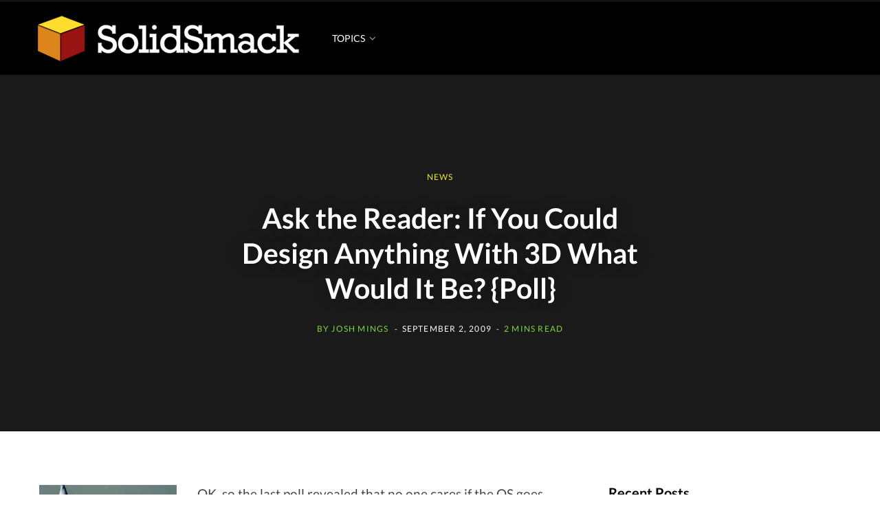

--- FILE ---
content_type: text/html; charset=UTF-8
request_url: https://www.solidsmack.com/cad-design-news/ask-the-reader-if-you-could-design-anything-with-3d-what-would-it-be-poll/
body_size: 19117
content:
<!DOCTYPE html>
<html lang="en-US" prefix="og: https://ogp.me/ns#">

<head><style>img.lazy{min-height:1px}</style><link href="https://www.solidsmack.com/wp-content/plugins/w3-total-cache/pub/js/lazyload.min.js" as="script">

	<meta charset="UTF-8" />
	<meta http-equiv="x-ua-compatible" content="ie=edge" />
	<meta name="viewport" content="width=device-width, initial-scale=1" />
	<link rel="profile" href="http://gmpg.org/xfn/11" />
	
			<script type="text/javascript">
			window.flatStyles = window.flatStyles || ''

			window.lightspeedOptimizeStylesheet = function () {
				const currentStylesheet = document.querySelector( '.tcb-lightspeed-style:not([data-ls-optimized])' )

				if ( currentStylesheet ) {
					try {
						if ( currentStylesheet.sheet && currentStylesheet.sheet.cssRules ) {
							if ( window.flatStyles ) {
								if ( this.optimizing ) {
									setTimeout( window.lightspeedOptimizeStylesheet.bind( this ), 24 )
								} else {
									this.optimizing = true;

									let rulesIndex = 0;

									while ( rulesIndex < currentStylesheet.sheet.cssRules.length ) {
										const rule = currentStylesheet.sheet.cssRules[ rulesIndex ]
										/* remove rules that already exist in the page */
										if ( rule.type === CSSRule.STYLE_RULE && window.flatStyles.includes( `${rule.selectorText}{` ) ) {
											currentStylesheet.sheet.deleteRule( rulesIndex )
										} else {
											rulesIndex ++
										}
									}
									/* optimize, mark it such, move to the next file, append the styles we have until now */
									currentStylesheet.setAttribute( 'data-ls-optimized', '1' )

									window.flatStyles += currentStylesheet.innerHTML

									this.optimizing = false
								}
							} else {
								window.flatStyles = currentStylesheet.innerHTML
								currentStylesheet.setAttribute( 'data-ls-optimized', '1' )
							}
						}
					} catch ( error ) {
						console.warn( error )
					}

					if ( currentStylesheet.parentElement.tagName !== 'HEAD' ) {
						/* always make sure that those styles end up in the head */
						const stylesheetID = currentStylesheet.id;
						/**
						 * make sure that there is only one copy of the css
						 * e.g display CSS
						 */
						if ( ( ! stylesheetID || ( stylesheetID && ! document.querySelector( `head #${stylesheetID}` ) ) ) ) {
							document.head.prepend( currentStylesheet )
						} else {
							currentStylesheet.remove();
						}
					}
				}
			}

			window.lightspeedOptimizeFlat = function ( styleSheetElement ) {
				if ( document.querySelectorAll( 'link[href*="thrive_flat.css"]' ).length > 1 ) {
					/* disable this flat if we already have one */
					styleSheetElement.setAttribute( 'disabled', true )
				} else {
					/* if this is the first one, make sure he's in head */
					if ( styleSheetElement.parentElement.tagName !== 'HEAD' ) {
						document.head.append( styleSheetElement )
					}
				}
			}
		</script>
			<style>img:is([sizes="auto" i], [sizes^="auto," i]) { contain-intrinsic-size: 3000px 1500px }</style>
	<link rel="alternate" hreflang="en" href="https://www.solidsmack.com/cad-design-news/ask-the-reader-if-you-could-design-anything-with-3d-what-would-it-be-poll/" />
<link rel="alternate" hreflang="af" href="https://www.solidsmack.com/af/cad-design-news/ask-the-reader-if-you-could-design-anything-with-3d-what-would-it-be-poll/" />
<link rel="alternate" hreflang="sq" href="https://www.solidsmack.com/sq/cad-design-news/ask-the-reader-if-you-could-design-anything-with-3d-what-would-it-be-poll/" />
<link rel="alternate" hreflang="am" href="https://www.solidsmack.com/am/cad-design-news/ask-the-reader-if-you-could-design-anything-with-3d-what-would-it-be-poll/" />
<link rel="alternate" hreflang="ar" href="https://www.solidsmack.com/ar/cad-design-news/ask-the-reader-if-you-could-design-anything-with-3d-what-would-it-be-poll/" />
<link rel="alternate" hreflang="hy" href="https://www.solidsmack.com/hy/cad-design-news/ask-the-reader-if-you-could-design-anything-with-3d-what-would-it-be-poll/" />
<link rel="alternate" hreflang="az" href="https://www.solidsmack.com/az/cad-design-news/ask-the-reader-if-you-could-design-anything-with-3d-what-would-it-be-poll/" />
<link rel="alternate" hreflang="eu" href="https://www.solidsmack.com/eu/cad-design-news/ask-the-reader-if-you-could-design-anything-with-3d-what-would-it-be-poll/" />
<link rel="alternate" hreflang="be" href="https://www.solidsmack.com/be/cad-design-news/ask-the-reader-if-you-could-design-anything-with-3d-what-would-it-be-poll/" />
<link rel="alternate" hreflang="bn" href="https://www.solidsmack.com/bn/cad-design-news/ask-the-reader-if-you-could-design-anything-with-3d-what-would-it-be-poll/" />
<link rel="alternate" hreflang="bs" href="https://www.solidsmack.com/bs/cad-design-news/ask-the-reader-if-you-could-design-anything-with-3d-what-would-it-be-poll/" />
<link rel="alternate" hreflang="bg" href="https://www.solidsmack.com/bg/cad-design-news/ask-the-reader-if-you-could-design-anything-with-3d-what-would-it-be-poll/" />
<link rel="alternate" hreflang="ca" href="https://www.solidsmack.com/ca/cad-design-news/ask-the-reader-if-you-could-design-anything-with-3d-what-would-it-be-poll/" />
<link rel="alternate" hreflang="ceb" href="https://www.solidsmack.com/ceb/cad-design-news/ask-the-reader-if-you-could-design-anything-with-3d-what-would-it-be-poll/" />
<link rel="alternate" hreflang="ny" href="https://www.solidsmack.com/ny/cad-design-news/ask-the-reader-if-you-could-design-anything-with-3d-what-would-it-be-poll/" />
<link rel="alternate" hreflang="zh-CN" href="https://www.solidsmack.com/zh-CN/cad-design-news/ask-the-reader-if-you-could-design-anything-with-3d-what-would-it-be-poll/" />
<link rel="alternate" hreflang="zh-TW" href="https://www.solidsmack.com/zh-TW/cad-design-news/ask-the-reader-if-you-could-design-anything-with-3d-what-would-it-be-poll/" />
<link rel="alternate" hreflang="co" href="https://www.solidsmack.com/co/cad-design-news/ask-the-reader-if-you-could-design-anything-with-3d-what-would-it-be-poll/" />
<link rel="alternate" hreflang="hr" href="https://www.solidsmack.com/hr/cad-design-news/ask-the-reader-if-you-could-design-anything-with-3d-what-would-it-be-poll/" />
<link rel="alternate" hreflang="cs" href="https://www.solidsmack.com/cs/cad-design-news/ask-the-reader-if-you-could-design-anything-with-3d-what-would-it-be-poll/" />
<link rel="alternate" hreflang="da" href="https://www.solidsmack.com/da/cad-design-news/ask-the-reader-if-you-could-design-anything-with-3d-what-would-it-be-poll/" />
<link rel="alternate" hreflang="nl" href="https://www.solidsmack.com/nl/cad-design-news/ask-the-reader-if-you-could-design-anything-with-3d-what-would-it-be-poll/" />
<link rel="alternate" hreflang="eo" href="https://www.solidsmack.com/eo/cad-design-news/ask-the-reader-if-you-could-design-anything-with-3d-what-would-it-be-poll/" />
<link rel="alternate" hreflang="et" href="https://www.solidsmack.com/et/cad-design-news/ask-the-reader-if-you-could-design-anything-with-3d-what-would-it-be-poll/" />
<link rel="alternate" hreflang="tl" href="https://www.solidsmack.com/tl/cad-design-news/ask-the-reader-if-you-could-design-anything-with-3d-what-would-it-be-poll/" />
<link rel="alternate" hreflang="fi" href="https://www.solidsmack.com/fi/cad-design-news/ask-the-reader-if-you-could-design-anything-with-3d-what-would-it-be-poll/" />
<link rel="alternate" hreflang="fr" href="https://www.solidsmack.com/fr/cad-design-news/ask-the-reader-if-you-could-design-anything-with-3d-what-would-it-be-poll/" />
<link rel="alternate" hreflang="fy" href="https://www.solidsmack.com/fy/cad-design-news/ask-the-reader-if-you-could-design-anything-with-3d-what-would-it-be-poll/" />
<link rel="alternate" hreflang="gl" href="https://www.solidsmack.com/gl/cad-design-news/ask-the-reader-if-you-could-design-anything-with-3d-what-would-it-be-poll/" />
<link rel="alternate" hreflang="ka" href="https://www.solidsmack.com/ka/cad-design-news/ask-the-reader-if-you-could-design-anything-with-3d-what-would-it-be-poll/" />
<link rel="alternate" hreflang="de" href="https://www.solidsmack.com/de/cad-design-news/ask-the-reader-if-you-could-design-anything-with-3d-what-would-it-be-poll/" />
<link rel="alternate" hreflang="el" href="https://www.solidsmack.com/el/cad-design-news/ask-the-reader-if-you-could-design-anything-with-3d-what-would-it-be-poll/" />
<link rel="alternate" hreflang="gu" href="https://www.solidsmack.com/gu/cad-design-news/ask-the-reader-if-you-could-design-anything-with-3d-what-would-it-be-poll/" />
<link rel="alternate" hreflang="ht" href="https://www.solidsmack.com/ht/cad-design-news/ask-the-reader-if-you-could-design-anything-with-3d-what-would-it-be-poll/" />
<link rel="alternate" hreflang="ha" href="https://www.solidsmack.com/ha/cad-design-news/ask-the-reader-if-you-could-design-anything-with-3d-what-would-it-be-poll/" />
<link rel="alternate" hreflang="haw" href="https://www.solidsmack.com/haw/cad-design-news/ask-the-reader-if-you-could-design-anything-with-3d-what-would-it-be-poll/" />
<link rel="alternate" hreflang="he" href="https://www.solidsmack.com/iw/cad-design-news/ask-the-reader-if-you-could-design-anything-with-3d-what-would-it-be-poll/" />
<link rel="alternate" hreflang="hi" href="https://www.solidsmack.com/hi/cad-design-news/ask-the-reader-if-you-could-design-anything-with-3d-what-would-it-be-poll/" />
<link rel="alternate" hreflang="hmn" href="https://www.solidsmack.com/hmn/cad-design-news/ask-the-reader-if-you-could-design-anything-with-3d-what-would-it-be-poll/" />
<link rel="alternate" hreflang="hu" href="https://www.solidsmack.com/hu/cad-design-news/ask-the-reader-if-you-could-design-anything-with-3d-what-would-it-be-poll/" />
<link rel="alternate" hreflang="is" href="https://www.solidsmack.com/is/cad-design-news/ask-the-reader-if-you-could-design-anything-with-3d-what-would-it-be-poll/" />
<link rel="alternate" hreflang="ig" href="https://www.solidsmack.com/ig/cad-design-news/ask-the-reader-if-you-could-design-anything-with-3d-what-would-it-be-poll/" />
<link rel="alternate" hreflang="id" href="https://www.solidsmack.com/id/cad-design-news/ask-the-reader-if-you-could-design-anything-with-3d-what-would-it-be-poll/" />
<link rel="alternate" hreflang="ga" href="https://www.solidsmack.com/ga/cad-design-news/ask-the-reader-if-you-could-design-anything-with-3d-what-would-it-be-poll/" />
<link rel="alternate" hreflang="it" href="https://www.solidsmack.com/it/cad-design-news/ask-the-reader-if-you-could-design-anything-with-3d-what-would-it-be-poll/" />
<link rel="alternate" hreflang="ja" href="https://www.solidsmack.com/ja/cad-design-news/ask-the-reader-if-you-could-design-anything-with-3d-what-would-it-be-poll/" />
<link rel="alternate" hreflang="jv" href="https://www.solidsmack.com/jw/cad-design-news/ask-the-reader-if-you-could-design-anything-with-3d-what-would-it-be-poll/" />
<link rel="alternate" hreflang="kn" href="https://www.solidsmack.com/kn/cad-design-news/ask-the-reader-if-you-could-design-anything-with-3d-what-would-it-be-poll/" />
<link rel="alternate" hreflang="kk" href="https://www.solidsmack.com/kk/cad-design-news/ask-the-reader-if-you-could-design-anything-with-3d-what-would-it-be-poll/" />
<link rel="alternate" hreflang="km" href="https://www.solidsmack.com/km/cad-design-news/ask-the-reader-if-you-could-design-anything-with-3d-what-would-it-be-poll/" />
<link rel="alternate" hreflang="ko" href="https://www.solidsmack.com/ko/cad-design-news/ask-the-reader-if-you-could-design-anything-with-3d-what-would-it-be-poll/" />
<link rel="alternate" hreflang="ku" href="https://www.solidsmack.com/ku/cad-design-news/ask-the-reader-if-you-could-design-anything-with-3d-what-would-it-be-poll/" />
<link rel="alternate" hreflang="ky" href="https://www.solidsmack.com/ky/cad-design-news/ask-the-reader-if-you-could-design-anything-with-3d-what-would-it-be-poll/" />
<link rel="alternate" hreflang="lo" href="https://www.solidsmack.com/lo/cad-design-news/ask-the-reader-if-you-could-design-anything-with-3d-what-would-it-be-poll/" />
<link rel="alternate" hreflang="la" href="https://www.solidsmack.com/la/cad-design-news/ask-the-reader-if-you-could-design-anything-with-3d-what-would-it-be-poll/" />
<link rel="alternate" hreflang="lv" href="https://www.solidsmack.com/lv/cad-design-news/ask-the-reader-if-you-could-design-anything-with-3d-what-would-it-be-poll/" />
<link rel="alternate" hreflang="lt" href="https://www.solidsmack.com/lt/cad-design-news/ask-the-reader-if-you-could-design-anything-with-3d-what-would-it-be-poll/" />
<link rel="alternate" hreflang="lb" href="https://www.solidsmack.com/lb/cad-design-news/ask-the-reader-if-you-could-design-anything-with-3d-what-would-it-be-poll/" />
<link rel="alternate" hreflang="mk" href="https://www.solidsmack.com/mk/cad-design-news/ask-the-reader-if-you-could-design-anything-with-3d-what-would-it-be-poll/" />
<link rel="alternate" hreflang="mg" href="https://www.solidsmack.com/mg/cad-design-news/ask-the-reader-if-you-could-design-anything-with-3d-what-would-it-be-poll/" />
<link rel="alternate" hreflang="ms" href="https://www.solidsmack.com/ms/cad-design-news/ask-the-reader-if-you-could-design-anything-with-3d-what-would-it-be-poll/" />
<link rel="alternate" hreflang="ml" href="https://www.solidsmack.com/ml/cad-design-news/ask-the-reader-if-you-could-design-anything-with-3d-what-would-it-be-poll/" />
<link rel="alternate" hreflang="mt" href="https://www.solidsmack.com/mt/cad-design-news/ask-the-reader-if-you-could-design-anything-with-3d-what-would-it-be-poll/" />
<link rel="alternate" hreflang="mi" href="https://www.solidsmack.com/mi/cad-design-news/ask-the-reader-if-you-could-design-anything-with-3d-what-would-it-be-poll/" />
<link rel="alternate" hreflang="mr" href="https://www.solidsmack.com/mr/cad-design-news/ask-the-reader-if-you-could-design-anything-with-3d-what-would-it-be-poll/" />
<link rel="alternate" hreflang="mn" href="https://www.solidsmack.com/mn/cad-design-news/ask-the-reader-if-you-could-design-anything-with-3d-what-would-it-be-poll/" />
<link rel="alternate" hreflang="my" href="https://www.solidsmack.com/my/cad-design-news/ask-the-reader-if-you-could-design-anything-with-3d-what-would-it-be-poll/" />
<link rel="alternate" hreflang="ne" href="https://www.solidsmack.com/ne/cad-design-news/ask-the-reader-if-you-could-design-anything-with-3d-what-would-it-be-poll/" />
<link rel="alternate" hreflang="no" href="https://www.solidsmack.com/no/cad-design-news/ask-the-reader-if-you-could-design-anything-with-3d-what-would-it-be-poll/" />
<link rel="alternate" hreflang="ps" href="https://www.solidsmack.com/ps/cad-design-news/ask-the-reader-if-you-could-design-anything-with-3d-what-would-it-be-poll/" />
<link rel="alternate" hreflang="fa" href="https://www.solidsmack.com/fa/cad-design-news/ask-the-reader-if-you-could-design-anything-with-3d-what-would-it-be-poll/" />
<link rel="alternate" hreflang="pl" href="https://www.solidsmack.com/pl/cad-design-news/ask-the-reader-if-you-could-design-anything-with-3d-what-would-it-be-poll/" />
<link rel="alternate" hreflang="pt" href="https://www.solidsmack.com/pt/cad-design-news/ask-the-reader-if-you-could-design-anything-with-3d-what-would-it-be-poll/" />
<link rel="alternate" hreflang="pa" href="https://www.solidsmack.com/pa/cad-design-news/ask-the-reader-if-you-could-design-anything-with-3d-what-would-it-be-poll/" />
<link rel="alternate" hreflang="ro" href="https://www.solidsmack.com/ro/cad-design-news/ask-the-reader-if-you-could-design-anything-with-3d-what-would-it-be-poll/" />
<link rel="alternate" hreflang="ru" href="https://www.solidsmack.com/ru/cad-design-news/ask-the-reader-if-you-could-design-anything-with-3d-what-would-it-be-poll/" />
<link rel="alternate" hreflang="sm" href="https://www.solidsmack.com/sm/cad-design-news/ask-the-reader-if-you-could-design-anything-with-3d-what-would-it-be-poll/" />
<link rel="alternate" hreflang="gd" href="https://www.solidsmack.com/gd/cad-design-news/ask-the-reader-if-you-could-design-anything-with-3d-what-would-it-be-poll/" />
<link rel="alternate" hreflang="sr" href="https://www.solidsmack.com/sr/cad-design-news/ask-the-reader-if-you-could-design-anything-with-3d-what-would-it-be-poll/" />
<link rel="alternate" hreflang="st" href="https://www.solidsmack.com/st/cad-design-news/ask-the-reader-if-you-could-design-anything-with-3d-what-would-it-be-poll/" />
<link rel="alternate" hreflang="sn" href="https://www.solidsmack.com/sn/cad-design-news/ask-the-reader-if-you-could-design-anything-with-3d-what-would-it-be-poll/" />
<link rel="alternate" hreflang="sd" href="https://www.solidsmack.com/sd/cad-design-news/ask-the-reader-if-you-could-design-anything-with-3d-what-would-it-be-poll/" />
<link rel="alternate" hreflang="si" href="https://www.solidsmack.com/si/cad-design-news/ask-the-reader-if-you-could-design-anything-with-3d-what-would-it-be-poll/" />
<link rel="alternate" hreflang="sk" href="https://www.solidsmack.com/sk/cad-design-news/ask-the-reader-if-you-could-design-anything-with-3d-what-would-it-be-poll/" />
<link rel="alternate" hreflang="sl" href="https://www.solidsmack.com/sl/cad-design-news/ask-the-reader-if-you-could-design-anything-with-3d-what-would-it-be-poll/" />
<link rel="alternate" hreflang="so" href="https://www.solidsmack.com/so/cad-design-news/ask-the-reader-if-you-could-design-anything-with-3d-what-would-it-be-poll/" />
<link rel="alternate" hreflang="es" href="https://www.solidsmack.com/es/cad-design-news/ask-the-reader-if-you-could-design-anything-with-3d-what-would-it-be-poll/" />
<link rel="alternate" hreflang="su" href="https://www.solidsmack.com/su/cad-design-news/ask-the-reader-if-you-could-design-anything-with-3d-what-would-it-be-poll/" />
<link rel="alternate" hreflang="sw" href="https://www.solidsmack.com/sw/cad-design-news/ask-the-reader-if-you-could-design-anything-with-3d-what-would-it-be-poll/" />
<link rel="alternate" hreflang="sv" href="https://www.solidsmack.com/sv/cad-design-news/ask-the-reader-if-you-could-design-anything-with-3d-what-would-it-be-poll/" />
<link rel="alternate" hreflang="tg" href="https://www.solidsmack.com/tg/cad-design-news/ask-the-reader-if-you-could-design-anything-with-3d-what-would-it-be-poll/" />
<link rel="alternate" hreflang="ta" href="https://www.solidsmack.com/ta/cad-design-news/ask-the-reader-if-you-could-design-anything-with-3d-what-would-it-be-poll/" />
<link rel="alternate" hreflang="te" href="https://www.solidsmack.com/te/cad-design-news/ask-the-reader-if-you-could-design-anything-with-3d-what-would-it-be-poll/" />
<link rel="alternate" hreflang="th" href="https://www.solidsmack.com/th/cad-design-news/ask-the-reader-if-you-could-design-anything-with-3d-what-would-it-be-poll/" />
<link rel="alternate" hreflang="tr" href="https://www.solidsmack.com/tr/cad-design-news/ask-the-reader-if-you-could-design-anything-with-3d-what-would-it-be-poll/" />
<link rel="alternate" hreflang="uk" href="https://www.solidsmack.com/uk/cad-design-news/ask-the-reader-if-you-could-design-anything-with-3d-what-would-it-be-poll/" />
<link rel="alternate" hreflang="ur" href="https://www.solidsmack.com/ur/cad-design-news/ask-the-reader-if-you-could-design-anything-with-3d-what-would-it-be-poll/" />
<link rel="alternate" hreflang="uz" href="https://www.solidsmack.com/uz/cad-design-news/ask-the-reader-if-you-could-design-anything-with-3d-what-would-it-be-poll/" />
<link rel="alternate" hreflang="vi" href="https://www.solidsmack.com/vi/cad-design-news/ask-the-reader-if-you-could-design-anything-with-3d-what-would-it-be-poll/" />
<link rel="alternate" hreflang="cy" href="https://www.solidsmack.com/cy/cad-design-news/ask-the-reader-if-you-could-design-anything-with-3d-what-would-it-be-poll/" />
<link rel="alternate" hreflang="xh" href="https://www.solidsmack.com/xh/cad-design-news/ask-the-reader-if-you-could-design-anything-with-3d-what-would-it-be-poll/" />
<link rel="alternate" hreflang="yi" href="https://www.solidsmack.com/yi/cad-design-news/ask-the-reader-if-you-could-design-anything-with-3d-what-would-it-be-poll/" />
<link rel="alternate" hreflang="yo" href="https://www.solidsmack.com/yo/cad-design-news/ask-the-reader-if-you-could-design-anything-with-3d-what-would-it-be-poll/" />
<link rel="alternate" hreflang="zu" href="https://www.solidsmack.com/zu/cad-design-news/ask-the-reader-if-you-could-design-anything-with-3d-what-would-it-be-poll/" />

<!-- Open Graph Meta Tags generated by Blog2Social 873 - https://www.blog2social.com -->
<meta property="og:title" content="Ask the Reader: If You Could Design Anything With 3D What Would It Be? {Poll}"/>
<meta property="og:description" content="OK, so the last poll revealed that no one cares if the OS goes away as long as our lovely apps work. Hoorah. But who cares about OS this or OS that when you can"/>
<meta property="og:url" content="/cad-design-news/ask-the-reader-if-you-could-design-anything-with-3d-what-would-it-be-poll/"/>
<meta property="og:image" content="https://www.solidsmack.com/wp-content/uploads/2009/09/3d-paper-callesan.jpg"/>
<meta property="og:type" content="article"/>
<meta property="og:article:published_time" content="2009-09-02 13:00:15"/>
<meta property="og:article:modified_time" content="2009-09-02 13:00:15"/>
<meta property="og:article:tag" content="3d cad"/>
<meta property="og:article:tag" content="3d modeling"/>
<meta property="og:article:tag" content="cad design"/>
<meta property="og:article:tag" content="design"/>
<meta property="og:article:tag" content="model making"/>
<meta property="og:article:tag" content="polls"/>
<!-- Open Graph Meta Tags generated by Blog2Social 873 - https://www.blog2social.com -->

<!-- Twitter Card generated by Blog2Social 873 - https://www.blog2social.com -->
<meta name="twitter:card" content="summary">
<meta name="twitter:title" content="Ask the Reader: If You Could Design Anything With 3D What Would It Be? {Poll}"/>
<meta name="twitter:description" content="OK, so the last poll revealed that no one cares if the OS goes away as long as our lovely apps work. Hoorah. But who cares about OS this or OS that when you can"/>
<meta name="twitter:image" content="https://www.solidsmack.com/wp-content/uploads/2009/09/3d-paper-callesan.jpg"/>
<!-- Twitter Card generated by Blog2Social 873 - https://www.blog2social.com -->
<meta name="author" content="Josh Mings"/>

<!-- Search Engine Optimization by Rank Math PRO - https://rankmath.com/ -->
<title>Ask the Reader: If You Could Design Anything With 3D What Would It Be? {Poll} - SolidSmack</title><link rel="preload" href="https://maxcdn.bootstrapcdn.com/font-awesome/4.7.0/css/font-awesome.min.css" as="style" onload="this.rel='stylesheet';this.removeAttribute('onload');"><link rel="preload" as="font" href="https://www.solidsmack.com/wp-content/themes/contentberg/css/icons/fonts/ts-icons.woff2?v1" type="font/woff2" crossorigin="anonymous" />
<meta name="description" content="OK, so the last poll revealed that no one cares if the OS goes away as long as our lovely apps work. Hoorah. But who cares about OS this or OS that when you"/>
<meta name="robots" content="follow, index, max-snippet:-1, max-video-preview:-1, max-image-preview:large"/>
<link rel="canonical" href="https://www.solidsmack.com/cad-design-news/ask-the-reader-if-you-could-design-anything-with-3d-what-would-it-be-poll/" />
<meta property="og:locale" content="en_US" />
<meta property="og:type" content="article" />
<meta property="og:title" content="Ask the Reader: If You Could Design Anything With 3D What Would It Be? {Poll} - SolidSmack" />
<meta property="og:description" content="OK, so the last poll revealed that no one cares if the OS goes away as long as our lovely apps work. Hoorah. But who cares about OS this or OS that when you" />
<meta property="og:url" content="https://www.solidsmack.com/cad-design-news/ask-the-reader-if-you-could-design-anything-with-3d-what-would-it-be-poll/" />
<meta property="og:site_name" content="SolidSmack" />
<meta property="article:publisher" content="https://www.facebook.com/solidsmack/" />
<meta property="article:tag" content="3d cad" />
<meta property="article:tag" content="3d modeling" />
<meta property="article:tag" content="cad design" />
<meta property="article:tag" content="design" />
<meta property="article:tag" content="model making" />
<meta property="article:tag" content="polls" />
<meta property="article:section" content="NEWS" />
<meta property="og:image" content="https://www.solidsmack.com/wp-content/uploads/2009/09/3d-paper-callesan.jpg" />
<meta property="og:image:secure_url" content="https://www.solidsmack.com/wp-content/uploads/2009/09/3d-paper-callesan.jpg" />
<meta property="og:image:width" content="200" />
<meta property="og:image:height" content="200" />
<meta property="og:image:alt" content="Ask the Reader: If You Could Design Anything With 3D What Would It Be? {Poll}" />
<meta property="og:image:type" content="image/jpeg" />
<meta property="article:published_time" content="2009-09-02T13:00:15-05:00" />
<meta name="twitter:card" content="summary_large_image" />
<meta name="twitter:title" content="Ask the Reader: If You Could Design Anything With 3D What Would It Be? {Poll} - SolidSmack" />
<meta name="twitter:description" content="OK, so the last poll revealed that no one cares if the OS goes away as long as our lovely apps work. Hoorah. But who cares about OS this or OS that when you" />
<meta name="twitter:site" content="@solidsmack" />
<meta name="twitter:creator" content="@joshmings" />
<meta name="twitter:image" content="https://www.solidsmack.com/wp-content/uploads/2009/09/3d-paper-callesan.jpg" />
<meta name="twitter:label1" content="Written by" />
<meta name="twitter:data1" content="Josh Mings" />
<meta name="twitter:label2" content="Time to read" />
<meta name="twitter:data2" content="1 minute" />
<script type="application/ld+json" class="rank-math-schema-pro">{"@context":"https://schema.org","@graph":[{"@type":["Person","Organization"],"@id":"https://www.solidsmack.com/#person","name":"SS Team","sameAs":["https://www.facebook.com/solidsmack/","https://twitter.com/solidsmack"],"logo":{"@type":"ImageObject","@id":"https://www.solidsmack.com/#logo","url":"https://www.solidsmack.com/wp-content/uploads/2017/05/cropped-solidsmack-logo-sq-512.png","contentUrl":"https://www.solidsmack.com/wp-content/uploads/2017/05/cropped-solidsmack-logo-sq-512.png","caption":"SS Team","inLanguage":"en-US","width":"512","height":"512"},"image":{"@type":"ImageObject","@id":"https://www.solidsmack.com/#logo","url":"https://www.solidsmack.com/wp-content/uploads/2017/05/cropped-solidsmack-logo-sq-512.png","contentUrl":"https://www.solidsmack.com/wp-content/uploads/2017/05/cropped-solidsmack-logo-sq-512.png","caption":"SS Team","inLanguage":"en-US","width":"512","height":"512"}},{"@type":"WebSite","@id":"https://www.solidsmack.com/#website","url":"https://www.solidsmack.com","name":"SS Team","publisher":{"@id":"https://www.solidsmack.com/#person"},"inLanguage":"en-US"},{"@type":"ImageObject","@id":"https://www.solidsmack.com/wp-content/uploads/2009/09/3d-paper-callesan.jpg","url":"https://www.solidsmack.com/wp-content/uploads/2009/09/3d-paper-callesan.jpg","width":"200","height":"200","inLanguage":"en-US"},{"@type":"BreadcrumbList","@id":"https://www.solidsmack.com/cad-design-news/ask-the-reader-if-you-could-design-anything-with-3d-what-would-it-be-poll/#breadcrumb","itemListElement":[{"@type":"ListItem","position":"1","item":{"@id":"https://www.solidsmack.com","name":"Home"}},{"@type":"ListItem","position":"2","item":{"@id":"https://www.solidsmack.com/cad-design-news/","name":"NEWS"}},{"@type":"ListItem","position":"3","item":{"@id":"https://www.solidsmack.com/cad-design-news/ask-the-reader-if-you-could-design-anything-with-3d-what-would-it-be-poll/","name":"Ask the Reader: If You Could Design Anything With 3D What Would It Be? {Poll}"}}]},{"@type":"WebPage","@id":"https://www.solidsmack.com/cad-design-news/ask-the-reader-if-you-could-design-anything-with-3d-what-would-it-be-poll/#webpage","url":"https://www.solidsmack.com/cad-design-news/ask-the-reader-if-you-could-design-anything-with-3d-what-would-it-be-poll/","name":"Ask the Reader: If You Could Design Anything With 3D What Would It Be? {Poll} - SolidSmack","datePublished":"2009-09-02T13:00:15-05:00","dateModified":"2009-09-02T13:00:15-05:00","isPartOf":{"@id":"https://www.solidsmack.com/#website"},"primaryImageOfPage":{"@id":"https://www.solidsmack.com/wp-content/uploads/2009/09/3d-paper-callesan.jpg"},"inLanguage":"en-US","breadcrumb":{"@id":"https://www.solidsmack.com/cad-design-news/ask-the-reader-if-you-could-design-anything-with-3d-what-would-it-be-poll/#breadcrumb"}},{"@type":"Person","@id":"https://www.solidsmack.com/author/josh-mings/","name":"Josh Mings","description":"Josh is founder and editor at SolidSmack.com, founder at Aimsift Inc., and co-founder of EvD Media. He is involved in engineering, design, visualization, the technology making it happen, and the content developed around it. He is a SolidWorks Certified Professional and excels at falling awkwardly.","url":"https://www.solidsmack.com/author/josh-mings/","image":{"@type":"ImageObject","@id":"https://secure.gravatar.com/avatar/47fa07d3be2190620ba3af645044696a1805911c8d85d330d77bd567cb2d6da1?s=96&amp;d=mm&amp;r=g","url":"https://secure.gravatar.com/avatar/47fa07d3be2190620ba3af645044696a1805911c8d85d330d77bd567cb2d6da1?s=96&amp;d=mm&amp;r=g","caption":"Josh Mings","inLanguage":"en-US"},"sameAs":["https://twitter.com/joshmings"]},{"@type":"BlogPosting","headline":"Ask the Reader: If You Could Design Anything With 3D What Would It Be? {Poll} - SolidSmack","datePublished":"2009-09-02T13:00:15-05:00","dateModified":"2009-09-02T13:00:15-05:00","articleSection":"NEWS","author":{"@id":"https://www.solidsmack.com/author/josh-mings/","name":"Josh Mings"},"publisher":{"@id":"https://www.solidsmack.com/#person"},"description":"OK, so the last poll revealed that no one cares if the OS goes away as long as our lovely apps work. Hoorah. But who cares about OS this or OS that when you","name":"Ask the Reader: If You Could Design Anything With 3D What Would It Be? {Poll} - SolidSmack","@id":"https://www.solidsmack.com/cad-design-news/ask-the-reader-if-you-could-design-anything-with-3d-what-would-it-be-poll/#richSnippet","isPartOf":{"@id":"https://www.solidsmack.com/cad-design-news/ask-the-reader-if-you-could-design-anything-with-3d-what-would-it-be-poll/#webpage"},"image":{"@id":"https://www.solidsmack.com/wp-content/uploads/2009/09/3d-paper-callesan.jpg"},"inLanguage":"en-US","mainEntityOfPage":{"@id":"https://www.solidsmack.com/cad-design-news/ask-the-reader-if-you-could-design-anything-with-3d-what-would-it-be-poll/#webpage"}}]}</script>
<!-- /Rank Math WordPress SEO plugin -->


<link rel="alternate" type="application/rss+xml" title="SolidSmack &raquo; Feed" href="https://www.solidsmack.com/feed/" />
<link rel="stylesheet" href="https://www.solidsmack.com/wp-content/cache/minify/c527d.css" media="all" />


<style id='classic-theme-styles-inline-css' type='text/css'>
/*! This file is auto-generated */
.wp-block-button__link{color:#fff;background-color:#32373c;border-radius:9999px;box-shadow:none;text-decoration:none;padding:calc(.667em + 2px) calc(1.333em + 2px);font-size:1.125em}.wp-block-file__button{background:#32373c;color:#fff;text-decoration:none}
</style>
<style id='global-styles-inline-css' type='text/css'>
:root{--wp--preset--aspect-ratio--square: 1;--wp--preset--aspect-ratio--4-3: 4/3;--wp--preset--aspect-ratio--3-4: 3/4;--wp--preset--aspect-ratio--3-2: 3/2;--wp--preset--aspect-ratio--2-3: 2/3;--wp--preset--aspect-ratio--16-9: 16/9;--wp--preset--aspect-ratio--9-16: 9/16;--wp--preset--color--black: #000000;--wp--preset--color--cyan-bluish-gray: #abb8c3;--wp--preset--color--white: #ffffff;--wp--preset--color--pale-pink: #f78da7;--wp--preset--color--vivid-red: #cf2e2e;--wp--preset--color--luminous-vivid-orange: #ff6900;--wp--preset--color--luminous-vivid-amber: #fcb900;--wp--preset--color--light-green-cyan: #7bdcb5;--wp--preset--color--vivid-green-cyan: #00d084;--wp--preset--color--pale-cyan-blue: #8ed1fc;--wp--preset--color--vivid-cyan-blue: #0693e3;--wp--preset--color--vivid-purple: #9b51e0;--wp--preset--gradient--vivid-cyan-blue-to-vivid-purple: linear-gradient(135deg,rgba(6,147,227,1) 0%,rgb(155,81,224) 100%);--wp--preset--gradient--light-green-cyan-to-vivid-green-cyan: linear-gradient(135deg,rgb(122,220,180) 0%,rgb(0,208,130) 100%);--wp--preset--gradient--luminous-vivid-amber-to-luminous-vivid-orange: linear-gradient(135deg,rgba(252,185,0,1) 0%,rgba(255,105,0,1) 100%);--wp--preset--gradient--luminous-vivid-orange-to-vivid-red: linear-gradient(135deg,rgba(255,105,0,1) 0%,rgb(207,46,46) 100%);--wp--preset--gradient--very-light-gray-to-cyan-bluish-gray: linear-gradient(135deg,rgb(238,238,238) 0%,rgb(169,184,195) 100%);--wp--preset--gradient--cool-to-warm-spectrum: linear-gradient(135deg,rgb(74,234,220) 0%,rgb(151,120,209) 20%,rgb(207,42,186) 40%,rgb(238,44,130) 60%,rgb(251,105,98) 80%,rgb(254,248,76) 100%);--wp--preset--gradient--blush-light-purple: linear-gradient(135deg,rgb(255,206,236) 0%,rgb(152,150,240) 100%);--wp--preset--gradient--blush-bordeaux: linear-gradient(135deg,rgb(254,205,165) 0%,rgb(254,45,45) 50%,rgb(107,0,62) 100%);--wp--preset--gradient--luminous-dusk: linear-gradient(135deg,rgb(255,203,112) 0%,rgb(199,81,192) 50%,rgb(65,88,208) 100%);--wp--preset--gradient--pale-ocean: linear-gradient(135deg,rgb(255,245,203) 0%,rgb(182,227,212) 50%,rgb(51,167,181) 100%);--wp--preset--gradient--electric-grass: linear-gradient(135deg,rgb(202,248,128) 0%,rgb(113,206,126) 100%);--wp--preset--gradient--midnight: linear-gradient(135deg,rgb(2,3,129) 0%,rgb(40,116,252) 100%);--wp--preset--font-size--small: 13px;--wp--preset--font-size--medium: 20px;--wp--preset--font-size--large: 36px;--wp--preset--font-size--x-large: 42px;--wp--preset--spacing--20: 0.44rem;--wp--preset--spacing--30: 0.67rem;--wp--preset--spacing--40: 1rem;--wp--preset--spacing--50: 1.5rem;--wp--preset--spacing--60: 2.25rem;--wp--preset--spacing--70: 3.38rem;--wp--preset--spacing--80: 5.06rem;--wp--preset--shadow--natural: 6px 6px 9px rgba(0, 0, 0, 0.2);--wp--preset--shadow--deep: 12px 12px 50px rgba(0, 0, 0, 0.4);--wp--preset--shadow--sharp: 6px 6px 0px rgba(0, 0, 0, 0.2);--wp--preset--shadow--outlined: 6px 6px 0px -3px rgba(255, 255, 255, 1), 6px 6px rgba(0, 0, 0, 1);--wp--preset--shadow--crisp: 6px 6px 0px rgba(0, 0, 0, 1);}:where(.is-layout-flex){gap: 0.5em;}:where(.is-layout-grid){gap: 0.5em;}body .is-layout-flex{display: flex;}.is-layout-flex{flex-wrap: wrap;align-items: center;}.is-layout-flex > :is(*, div){margin: 0;}body .is-layout-grid{display: grid;}.is-layout-grid > :is(*, div){margin: 0;}:where(.wp-block-columns.is-layout-flex){gap: 2em;}:where(.wp-block-columns.is-layout-grid){gap: 2em;}:where(.wp-block-post-template.is-layout-flex){gap: 1.25em;}:where(.wp-block-post-template.is-layout-grid){gap: 1.25em;}.has-black-color{color: var(--wp--preset--color--black) !important;}.has-cyan-bluish-gray-color{color: var(--wp--preset--color--cyan-bluish-gray) !important;}.has-white-color{color: var(--wp--preset--color--white) !important;}.has-pale-pink-color{color: var(--wp--preset--color--pale-pink) !important;}.has-vivid-red-color{color: var(--wp--preset--color--vivid-red) !important;}.has-luminous-vivid-orange-color{color: var(--wp--preset--color--luminous-vivid-orange) !important;}.has-luminous-vivid-amber-color{color: var(--wp--preset--color--luminous-vivid-amber) !important;}.has-light-green-cyan-color{color: var(--wp--preset--color--light-green-cyan) !important;}.has-vivid-green-cyan-color{color: var(--wp--preset--color--vivid-green-cyan) !important;}.has-pale-cyan-blue-color{color: var(--wp--preset--color--pale-cyan-blue) !important;}.has-vivid-cyan-blue-color{color: var(--wp--preset--color--vivid-cyan-blue) !important;}.has-vivid-purple-color{color: var(--wp--preset--color--vivid-purple) !important;}.has-black-background-color{background-color: var(--wp--preset--color--black) !important;}.has-cyan-bluish-gray-background-color{background-color: var(--wp--preset--color--cyan-bluish-gray) !important;}.has-white-background-color{background-color: var(--wp--preset--color--white) !important;}.has-pale-pink-background-color{background-color: var(--wp--preset--color--pale-pink) !important;}.has-vivid-red-background-color{background-color: var(--wp--preset--color--vivid-red) !important;}.has-luminous-vivid-orange-background-color{background-color: var(--wp--preset--color--luminous-vivid-orange) !important;}.has-luminous-vivid-amber-background-color{background-color: var(--wp--preset--color--luminous-vivid-amber) !important;}.has-light-green-cyan-background-color{background-color: var(--wp--preset--color--light-green-cyan) !important;}.has-vivid-green-cyan-background-color{background-color: var(--wp--preset--color--vivid-green-cyan) !important;}.has-pale-cyan-blue-background-color{background-color: var(--wp--preset--color--pale-cyan-blue) !important;}.has-vivid-cyan-blue-background-color{background-color: var(--wp--preset--color--vivid-cyan-blue) !important;}.has-vivid-purple-background-color{background-color: var(--wp--preset--color--vivid-purple) !important;}.has-black-border-color{border-color: var(--wp--preset--color--black) !important;}.has-cyan-bluish-gray-border-color{border-color: var(--wp--preset--color--cyan-bluish-gray) !important;}.has-white-border-color{border-color: var(--wp--preset--color--white) !important;}.has-pale-pink-border-color{border-color: var(--wp--preset--color--pale-pink) !important;}.has-vivid-red-border-color{border-color: var(--wp--preset--color--vivid-red) !important;}.has-luminous-vivid-orange-border-color{border-color: var(--wp--preset--color--luminous-vivid-orange) !important;}.has-luminous-vivid-amber-border-color{border-color: var(--wp--preset--color--luminous-vivid-amber) !important;}.has-light-green-cyan-border-color{border-color: var(--wp--preset--color--light-green-cyan) !important;}.has-vivid-green-cyan-border-color{border-color: var(--wp--preset--color--vivid-green-cyan) !important;}.has-pale-cyan-blue-border-color{border-color: var(--wp--preset--color--pale-cyan-blue) !important;}.has-vivid-cyan-blue-border-color{border-color: var(--wp--preset--color--vivid-cyan-blue) !important;}.has-vivid-purple-border-color{border-color: var(--wp--preset--color--vivid-purple) !important;}.has-vivid-cyan-blue-to-vivid-purple-gradient-background{background: var(--wp--preset--gradient--vivid-cyan-blue-to-vivid-purple) !important;}.has-light-green-cyan-to-vivid-green-cyan-gradient-background{background: var(--wp--preset--gradient--light-green-cyan-to-vivid-green-cyan) !important;}.has-luminous-vivid-amber-to-luminous-vivid-orange-gradient-background{background: var(--wp--preset--gradient--luminous-vivid-amber-to-luminous-vivid-orange) !important;}.has-luminous-vivid-orange-to-vivid-red-gradient-background{background: var(--wp--preset--gradient--luminous-vivid-orange-to-vivid-red) !important;}.has-very-light-gray-to-cyan-bluish-gray-gradient-background{background: var(--wp--preset--gradient--very-light-gray-to-cyan-bluish-gray) !important;}.has-cool-to-warm-spectrum-gradient-background{background: var(--wp--preset--gradient--cool-to-warm-spectrum) !important;}.has-blush-light-purple-gradient-background{background: var(--wp--preset--gradient--blush-light-purple) !important;}.has-blush-bordeaux-gradient-background{background: var(--wp--preset--gradient--blush-bordeaux) !important;}.has-luminous-dusk-gradient-background{background: var(--wp--preset--gradient--luminous-dusk) !important;}.has-pale-ocean-gradient-background{background: var(--wp--preset--gradient--pale-ocean) !important;}.has-electric-grass-gradient-background{background: var(--wp--preset--gradient--electric-grass) !important;}.has-midnight-gradient-background{background: var(--wp--preset--gradient--midnight) !important;}.has-small-font-size{font-size: var(--wp--preset--font-size--small) !important;}.has-medium-font-size{font-size: var(--wp--preset--font-size--medium) !important;}.has-large-font-size{font-size: var(--wp--preset--font-size--large) !important;}.has-x-large-font-size{font-size: var(--wp--preset--font-size--x-large) !important;}
:where(.wp-block-post-template.is-layout-flex){gap: 1.25em;}:where(.wp-block-post-template.is-layout-grid){gap: 1.25em;}
:where(.wp-block-columns.is-layout-flex){gap: 2em;}:where(.wp-block-columns.is-layout-grid){gap: 2em;}
:root :where(.wp-block-pullquote){font-size: 1.5em;line-height: 1.6;}
</style>
<link rel="stylesheet" href="https://www.solidsmack.com/wp-content/cache/minify/bfd33.css" media="all" />





<style id='contentberg-child-inline-css' type='text/css'>
::selection { background: rgba(204,0,0, 0.7); }
::-moz-selection { background: rgba(204,0,0, 0.7); }
:root { --c-main: #cc0000; }
.top-bar-content, 
.top-bar.dark 
.top-bar-content, 
.main-head.simple .inner { background-color: #000000; border-color: #000000; }
.top-bar .navigation { background: transparent; }
.navigation .menu > li:not(:hover) > a, 
.navigation.dark .menu > li:not(:hover) > a { color: #ffffff; }
.navigation .menu > li:hover > a, 
.navigation .menu > .current-menu-item > a, 
.navigation .menu > .current-menu-parent > a, 
.navigation .menu > .current-menu-ancestor > a { color: #c00c00 !important; }
.navigation .menu ul, 
.navigation .menu .sub-menu { border-color: transparent; background: #111111 !important; }
.navigation .menu > li li a { border-color: rgba(255, 255, 255, 0.07); }
.navigation .menu > li li a { color: #ffffff !important; }
.navigation .menu li li:hover > a, .navigation .menu li li.current-menu-item > a { color: #c00c00 !important; }
.post-meta, .post-meta-b .date-link, 
.post-meta-b .comments, 
.post-meta .post-date, 
.post-meta .meta-item { color: #81d742; }
.post-meta .post-cat > a { color: #eded2a !important; }
body,
h1,
h2,
h3,
h4,
h5,
h6,
input,
textarea,
select,
input[type="submit"],
button,
input[type="button"],
.button,
blockquote cite,
blockquote .wp-block-pullquote__citation,
.modern-quote cite,
.wp-block-quote.is-style-large cite,
.top-bar-content,
.search-action .search-field,
.main-head .title,
.navigation,
.tag-share,
.post-share-b .service,
.post-share-float .share-text,
.author-box,
.comments-list .comment-content,
.post-nav .label,
.main-footer.dark .back-to-top,
.lower-footer .social-icons,
.main-footer .social-strip .social-link,
.main-footer.bold .links .menu-item,
.main-footer.bold .copyright,
.archive-head,
.archive-head .description,
.cat-label a,
.text,
.section-head,
.post-title-alt,
.post-title,
.block-heading,
.block-head-b,
.block-head-c,
.small-post .post-title,
.likes-count .number,
.post-meta,
.post-meta .text-in,
.grid-post-b .read-more-btn,
.list-post-b .read-more-btn,
.post-footer .read-more,
.post-footer .social-share,
.post-footer .social-icons,
.large-post-b .post-footer .author a,
.main-slider,
.slider-overlay .heading,
.carousel-slider .category,
.carousel-slider .heading,
.grid-b-slider .heading,
.bold-slider,
.bold-slider .heading,
.main-pagination,
.main-pagination .load-button,
.page-links,
.post-content .wp-block-image figcaption,
.textwidget .wp-block-image figcaption,
.post-content .wp-caption-text,
.textwidget .wp-caption-text,
.post-content figcaption,
.textwidget figcaption,
.post-content,
.post-content .read-more,
.entry-content table,
.widget-about .more,
.widget-posts .post-title,
.widget-posts .posts.full .counter:before,
.widget-cta .label,
.social-follow .service-link,
.widget-twitter .meta .date,
.widget-twitter .follow,
.textwidget,
.widget_categories,
.widget_product_categories,
.widget_archive,
.widget_categories a,
.widget_product_categories a,
.widget_archive a,
.wp-caption-text,
figcaption,
.wp-block-button .wp-block-button__link,
.mobile-menu,
.woocommerce .woocommerce-message,
.woocommerce .woocommerce-error,
.woocommerce .woocommerce-info,
.woocommerce form .form-row,
.woocommerce .main .button,
.woocommerce .quantity .qty,
.woocommerce nav.woocommerce-pagination,
.woocommerce-cart .post-content,
.woocommerce .woocommerce-ordering,
.woocommerce-page .woocommerce-ordering,
.woocommerce ul.products,
.woocommerce.widget,
.woocommerce .woocommerce-noreviews,
.woocommerce div.product,
.woocommerce #content div.product,
.woocommerce #reviews #comments ol.commentlist .description,
.woocommerce-cart .cart-empty,
.woocommerce-cart .cart-collaterals .cart_totals table,
.woocommerce-cart .cart-collaterals .cart_totals .button,
.woocommerce .checkout .shop_table thead th,
.woocommerce .checkout .shop_table .amount,
.woocommerce-checkout #payment #place_order,
.top-bar .posts-ticker,
.post-content h1,
.post-content h2,
.post-content h3,
.post-content h4,
.post-content h5,
.post-content h6
 { font-family: "Lato", system-ui, -apple-system, "Segoe UI", Arial, sans-serif; }
.navigation .menu > li > a, .navigation.inline .menu > li > a { font-size: 14px; font-weight: 500; }


</style>
<link rel="stylesheet" href="https://www.solidsmack.com/wp-content/cache/minify/5ab78.css" media="all" />

<script src="https://www.solidsmack.com/wp-content/cache/minify/fc551.js" defer></script>

<script type="text/javascript" src="https://www.solidsmack.com/wp-includes/js/jquery/jquery.min.js?ver=3.7.1" id="jquery-core-js"></script>
<script></script><link rel="https://api.w.org/" href="https://www.solidsmack.com/wp-json/" /><link rel="alternate" title="JSON" type="application/json" href="https://www.solidsmack.com/wp-json/wp/v2/posts/6039" /><script type="pmdelayedscript" data-cfasync="false" data-no-optimize="1" data-no-defer="1" data-no-minify="1">window.dataLayer = window.dataLayer || [];function gtag(){dataLayer.push(arguments);}gtag("js", new Date());gtag("config", "UA-193150512-1");</script><style type="text/css" id="tve_global_variables">:root{--tcb-background-author-image:url(https://secure.gravatar.com/avatar/47fa07d3be2190620ba3af645044696a1805911c8d85d330d77bd567cb2d6da1?s=256&d=mm&r=g);--tcb-background-user-image:url();--tcb-background-featured-image-thumbnail:url(https://www.solidsmack.com/wp-content/plugins/thrive-visual-editor/editor/css/images/featured_image.png);}</style><script>document.createElement( "picture" );if(!window.HTMLPictureElement && document.addEventListener) {window.addEventListener("DOMContentLoaded", function() {var s = document.createElement("script");s.src = "https://www.solidsmack.com/wp-content/plugins/webp-express/js/picturefill.min.js";document.body.appendChild(s);});}</script><script>var Sphere_Plugin = {"ajaxurl":"https:\/\/www.solidsmack.com\/wp-admin\/admin-ajax.php"};</script>
		<script>
		var BunyadSchemeKey = 'bunyad-scheme';
		(() => {
			const d = document.documentElement;
			const c = d.classList;
			var scheme = localStorage.getItem(BunyadSchemeKey);
			
			if (scheme) {
				d.dataset.origClass = c;
				scheme === 'dark' ? c.remove('s-light', 'site-s-light') : c.remove('s-dark', 'site-s-dark');
				c.add('site-s-' + scheme, 's-' + scheme);
			}
		})();
		</script>
		<style type="text/css" id="thrive-default-styles"></style><link rel="icon" href="https://www.solidsmack.com/wp-content/uploads/2017/05/cropped-solidsmack-logo-sq-512-45x45.png" sizes="32x32" />
<link rel="icon" href="https://www.solidsmack.com/wp-content/uploads/2017/05/cropped-solidsmack-logo-sq-512-200x200.png" sizes="192x192" />
<link rel="apple-touch-icon" href="https://www.solidsmack.com/wp-content/uploads/2017/05/cropped-solidsmack-logo-sq-512-200x200.png" />
<meta name="msapplication-TileImage" content="https://www.solidsmack.com/wp-content/uploads/2017/05/cropped-solidsmack-logo-sq-512-370x370.png" />
<noscript><style> .wpb_animate_when_almost_visible { opacity: 1; }</style></noscript><noscript><style>.perfmatters-lazy[data-src]{display:none !important;}</style></noscript><style>.perfmatters-lazy-youtube{position:relative;width:100%;max-width:100%;height:0;padding-bottom:56.23%;overflow:hidden}.perfmatters-lazy-youtube img{position:absolute;top:0;right:0;bottom:0;left:0;display:block;width:100%;max-width:100%;height:auto;margin:auto;border:none;cursor:pointer;transition:.5s all;-webkit-transition:.5s all;-moz-transition:.5s all}.perfmatters-lazy-youtube img:hover{-webkit-filter:brightness(75%)}.perfmatters-lazy-youtube .play{position:absolute;top:50%;left:50%;right:auto;width:68px;height:48px;margin-left:-34px;margin-top:-24px;background:url(https://www.solidsmack.com/wp-content/plugins/perfmatters/img/youtube.svg) no-repeat;background-position:center;background-size:cover;pointer-events:none;filter:grayscale(1)}.perfmatters-lazy-youtube:hover .play{filter:grayscale(0)}.perfmatters-lazy-youtube iframe{position:absolute;top:0;left:0;width:100%;height:100%;z-index:99}</style>
</head>

<body class="wp-singular post-template-default single single-post postid-6039 single-format-standard wp-theme-contentberg wp-child-theme-contentberg-child right-sidebar lazy-normal layout-creative has-lb wpb-js-composer js-comp-ver-7.0 vc_responsive">


<div class="main-wrap">

	
		
		
<header id="main-head" class="main-head head-nav-below has-search-modal simple simple-boxed">

	<div class="inner inner-head" data-sticky-bar="normal">
	
		<div class="wrap cf wrap-head">
		
			<div class="left-contain">
				<span class="mobile-nav"><i class="tsi tsi-bars"></i></span>	
			
					<div class="title ts-logo">
		
		<a href="https://www.solidsmack.com/" title="SolidSmack" rel="home">
		
					
			
			
			<picture><source data-srcset="https://www.solidsmack.com/wp-content/webp-express/webp-images/uploads/2016/10/solidsmack-logo-380x90.png.webp" type="image/webp"><img src="data:image/svg+xml,%3Csvg%20xmlns='http://www.w3.org/2000/svg'%20viewBox='0%200%20380%2090'%3E%3C/svg%3E" data-src="https://www.solidsmack.com/wp-content/uploads/2016/10/solidsmack-logo-380x90.png" class="logo-image webpexpress-processed lazy" alt="SolidSmack"></picture>

				
		</a>
	
	</div>			
			</div>
				
				
			<div class="navigation-wrap inline">
								
				<nav class="navigation inline simple light" data-sticky-bar="normal">
					<div class="menu-primary-menu-container"><ul id="menu-primary-menu" class="menu"><li id="menu-item-87069" class="menu-item menu-item-type-post_type menu-item-object-page menu-item-has-children menu-item-87069"><a href="https://www.solidsmack.com/blog/"><span>TOPICS</span></a>
<ul class="sub-menu">
	<li id="menu-item-94893" class="menu-item menu-item-type-taxonomy menu-item-object-category current-post-ancestor current-menu-parent current-post-parent menu-cat-7523 menu-item-94893"><a href="https://www.solidsmack.com/cad-design-news/"><span>NEWS</span></a></li>
	<li id="menu-item-82429" class="menu-item menu-item-type-taxonomy menu-item-object-category menu-cat-7526 menu-item-82429"><a href="https://www.solidsmack.com/design/"><span>DESIGN</span></a></li>
	<li id="menu-item-82430" class="menu-item menu-item-type-taxonomy menu-item-object-category menu-cat-7537 menu-item-82430"><a href="https://www.solidsmack.com/3d-cad-technology/"><span>3D CAD TECH</span></a></li>
	<li id="menu-item-82437" class="menu-item menu-item-type-taxonomy menu-item-object-category menu-cat-7518 menu-item-82437"><a href="https://www.solidsmack.com/cad/"><span>CAD</span></a></li>
	<li id="menu-item-82436" class="menu-item menu-item-type-taxonomy menu-item-object-category menu-cat-8008 menu-item-82436"><a href="https://www.solidsmack.com/fabrication/"><span>FAB</span></a></li>
	<li id="menu-item-82438" class="menu-item menu-item-type-taxonomy menu-item-object-category menu-cat-11574 menu-item-82438"><a href="https://www.solidsmack.com/apps/"><span>APPS</span></a></li>
	<li id="menu-item-86901" class="menu-item menu-item-type-taxonomy menu-item-object-category menu-cat-10532 menu-item-86901"><a href="https://www.solidsmack.com/cooltools/"><span>COOL TOOLS</span></a></li>
	<li id="menu-item-91433" class="menu-item menu-item-type-taxonomy menu-item-object-category menu-cat-34959 menu-item-91433"><a href="https://www.solidsmack.com/skillcoach/"><span>SKILLCOACH</span></a></li>
	<li id="menu-item-86904" class="menu-item menu-item-type-taxonomy menu-item-object-category menu-cat-7536 menu-item-86904"><a href="https://www.solidsmack.com/resources/"><span>RESOURCES</span></a></li>
	<li id="menu-item-82432" class="menu-item menu-item-type-taxonomy menu-item-object-category menu-cat-7539 menu-item-82432"><a href="https://www.solidsmack.com/software-hardware-reviews/"><span>REVIEWS</span></a></li>
	<li id="menu-item-82435" class="menu-item menu-item-type-taxonomy menu-item-object-category menu-cat-9884 menu-item-82435"><a href="https://www.solidsmack.com/interviews/"><span>INTERVIEWS</span></a></li>
	<li id="menu-item-82434" class="menu-item menu-item-type-taxonomy menu-item-object-category menu-cat-13231 menu-item-82434"><a href="https://www.solidsmack.com/projects/"><span>PROJECTS</span></a></li>
	<li id="menu-item-82433" class="menu-item menu-item-type-taxonomy menu-item-object-category menu-cat-11100 menu-item-82433"><a href="https://www.solidsmack.com/radio/"><span>RADIO</span></a></li>
	<li id="menu-item-82431" class="menu-item menu-item-type-taxonomy menu-item-object-category menu-cat-7534 menu-item-82431"><a href="https://www.solidsmack.com/friday-smackdown/"><span>SMACKDOWN</span></a></li>
	<li id="menu-item-142332" class="menu-item menu-item-type-taxonomy menu-item-object-category menu-cat-67177 menu-item-142332"><a href="https://www.solidsmack.com/buying-guides/"><span>BUYING GUIDES</span></a></li>
</ul>
</li>
</ul></div>				</nav>
				
							</div>
			
			<div class="actions">
			
				
								
				
							
			</div>

		</div>
	</div>

</header> <!-- .main-head -->	
		
	
<div class="single-creative css-parallax">

	<div class="cf">
		
	<div class="featured">
	
				
		<div class="overlay post-meta the-post-meta">
		
			<span class="post-cat"><a href="https://www.solidsmack.com/cad-design-news/" rel="category tag">NEWS</a></span>
			
			<h1 class="post-title">Ask the Reader: If You Could Design Anything With 3D What Would It Be? {Poll}</h1> 

			<span class="post-by meta-item">By 
				<span><a href="https://www.solidsmack.com/author/josh-mings/" title="Posts by Josh Mings" rel="author">Josh Mings</a></span>
			</span>
			<span class="meta-sep"></span>
			
			<time class="post-date" datetime="2009-09-02T13:00:15-05:00">September 2, 2009</time>

			
				<span class="meta-sep"></span>
				<span class="meta-item read-time">2 Mins Read</span>

						
						
		</div>
		
	</div>

	</div>
	
	<div class="main wrap">
	
		<div id="post-6039" class="post-6039 post type-post status-publish format-standard category-cad-design-news tag-3d-cad tag-3d-modeling tag-cad-design tag-design-2 tag-model-making tag-polls">
	
		<div class="ts-row cf">
			<div class="col-8 main-content cf">
				
				<article class="the-post">
					
								
		
		<div class="post-content description cf entry-content content-spacious">


			<div class='code-block code-block-1' style='margin: 8px 0; clear: both;'>
<script async src="https://pagead2.googlesyndication.com/pagead/js/adsbygoogle.js" type="pmdelayedscript" data-cfasync="false" data-no-optimize="1" data-no-defer="1" data-no-minify="1"></script>
<!-- Solidsmack -->
<ins class="adsbygoogle"
     style="display:block"
     data-ad-client="ca-pub-4611886520401719"
     data-ad-slot="3619663734"
     data-ad-format="auto"
     data-full-width-responsive="true"></ins>
<script>
     (adsbygoogle = window.adsbygoogle || []).push({});
</script></div>
<p><picture><source data-srcset="https://www.solidsmack.com/wp-content/webp-express/webp-images/uploads/2009/09/3d-paper-callesan.jpg.webp 200w, https://www.solidsmack.com/wp-content/webp-express/webp-images/uploads/2009/09/3d-paper-callesan-150x150.jpg.webp 150w, https://www.solidsmack.com/wp-content/webp-express/webp-images/uploads/2009/09/3d-paper-callesan-45x45.jpg.webp 45w" data-sizes="(max-width: 200px) 100vw, 200px" type="image/webp"><img decoding="async" src="data:image/svg+xml,%3Csvg%20xmlns='http://www.w3.org/2000/svg'%20viewBox='0%200%20200%20200'%3E%3C/svg%3E" data-src="https://www.solidsmack.com/wp-content/uploads/2009/09/3d-paper-callesan.jpg" alt="" title="3d-paper-callesan" width="200" height="200" class="alignleft size-full wp-image-6040 webpexpress-processed lazy" data-srcset="https://www.solidsmack.com/wp-content/uploads/2009/09/3d-paper-callesan.jpg 200w, https://www.solidsmack.com/wp-content/uploads/2009/09/3d-paper-callesan-150x150.jpg 150w, https://www.solidsmack.com/wp-content/uploads/2009/09/3d-paper-callesan-45x45.jpg 45w" data-sizes="(max-width: 200px) 100vw, 200px"></picture>OK, so the last poll revealed that <a href="https://www.solidsmack.com/poll-no-os-solidworks-mac-osx/2009-08-19/">no one cares if the OS goes away</a> as long as our lovely apps work. Hoorah. But who cares about OS this or OS that when you can model up something sweet you&#8217;ve always wanted to, right?</p>
<p>There&#8217;s the 3D modeling at your day job, but what if you had your choice? I somehow doubt most would honestly choose gasket molds. Not that gasket molds don&#8217;t &#8216;pay the bills,&#8217; but what would be the ideal? I&#8217;d be throwing down some models of spacecraft, robots and toys myself. What would you model?</p>
<p><span id="more-6039"></span></p>
<h4>Pick 3</h4>
<div class='code-block code-block-1' style='margin: 8px 0; clear: both;'>
<script async src="https://pagead2.googlesyndication.com/pagead/js/adsbygoogle.js" type="pmdelayedscript" data-cfasync="false" data-no-optimize="1" data-no-defer="1" data-no-minify="1"></script>
<!-- Solidsmack -->
<ins class="adsbygoogle"
     style="display:block"
     data-ad-client="ca-pub-4611886520401719"
     data-ad-slot="3619663734"
     data-ad-format="auto"
     data-full-width-responsive="true"></ins>
<script>
     (adsbygoogle = window.adsbygoogle || []).push({});
</script></div>
<p>There could be a lot of options here, so we&#8217;ll keep it broad.</p>
<p>[poll id=&#8221;9&#8243;]</p>
<h4>What We Model is Maybe Not What We Want to Model Really</h4>
<p> It&#8217;s a pretty good assumption that most people are not happy with their regular job. Those that use 3D product design software have a set of skills a lot of <em>idea</em> people wish they had. And the people that have those skills are just too busy or burnt out at the end of the day to put effort into pursuing their own ideas.</p>
<p>I&#8217;d at least try one of the options you checked above. Lunch breaks are sacred, I know, but you could shove that sandwich in your piehole, model up something cool and turn it into that dream job of designing beachcraft for a resort in Fiji.</p>
<div class='code-block code-block-1' style='margin: 8px 0; clear: both;'>
<script async src="https://pagead2.googlesyndication.com/pagead/js/adsbygoogle.js" type="pmdelayedscript" data-cfasync="false" data-no-optimize="1" data-no-defer="1" data-no-minify="1"></script>
<!-- Solidsmack -->
<ins class="adsbygoogle"
     style="display:block"
     data-ad-client="ca-pub-4611886520401719"
     data-ad-slot="3619663734"
     data-ad-format="auto"
     data-full-width-responsive="true"></ins>
<script>
     (adsbygoogle = window.adsbygoogle || []).push({});
</script></div>
<p>Image Source <a href="http://www.petercallesen.com/index/index2.html" rel="noopener">Peter Callesen</a></p>
<!-- CONTENT END 1 -->
				
		</div><!-- .post-content -->
		
		<div class="the-post-foot cf">
		
						
			<div class="tag-share cf">
				
									<div class="post-tags"><a href="https://www.solidsmack.com/tag/3d-cad/" rel="tag">3d cad</a><a href="https://www.solidsmack.com/tag/3d-modeling/" rel="tag">3d modeling</a><a href="https://www.solidsmack.com/tag/cad-design/" rel="tag">cad design</a><a href="https://www.solidsmack.com/tag/design-2/" rel="tag">design</a><a href="https://www.solidsmack.com/tag/model-making/" rel="tag">model making</a><a href="https://www.solidsmack.com/tag/polls/" rel="tag">polls</a></div>				
											<div class="post-share">
					
						
			<div class="post-share-icons cf">
			
				<span class="counters">

													
		<a href="#" class="likes-count tsi tsi-heart-o" data-id="6039" title=""><span class="number">0</span></a>
		
												
				</span>

								
					<a href="https://www.facebook.com/sharer.php?u=https%3A%2F%2Fwww.solidsmack.com%2Fcad-design-news%2Fask-the-reader-if-you-could-design-anything-with-3d-what-would-it-be-poll%2F" class="link facebook" target="_blank" title="Facebook"><i class="tsi tsi-tsi tsi-facebook"></i></a>
						
								
					<a href="https://twitter.com/intent/tweet?url=https%3A%2F%2Fwww.solidsmack.com%2Fcad-design-news%2Fask-the-reader-if-you-could-design-anything-with-3d-what-would-it-be-poll%2F&#038;text=Ask%20the%20Reader%3A%20If%20You%20Could%20Design%20Anything%20With%203D%20What%20Would%20It%20Be%3F%20%7BPoll%7D" class="link twitter" target="_blank" title="Twitter"><i class="tsi tsi-tsi tsi-twitter"></i></a>
						
								
					<a href="https://www.linkedin.com/shareArticle?mini=true&#038;url=https%3A%2F%2Fwww.solidsmack.com%2Fcad-design-news%2Fask-the-reader-if-you-could-design-anything-with-3d-what-would-it-be-poll%2F" class="link linkedin" target="_blank" title="LinkedIn"><i class="tsi tsi-tsi tsi-linkedin"></i></a>
						
								
					<a href="https://pinterest.com/pin/create/button/?url=https%3A%2F%2Fwww.solidsmack.com%2Fcad-design-news%2Fask-the-reader-if-you-could-design-anything-with-3d-what-would-it-be-poll%2F&#038;media=&#038;description=Ask%20the%20Reader%3A%20If%20You%20Could%20Design%20Anything%20With%203D%20What%20Would%20It%20Be%3F%20%7BPoll%7D" class="link pinterest" target="_blank" title="Pinterest"><i class="tsi tsi-pinterest-p"></i></a>
						
									
								
			</div>
			
						
		</div>									
			</div>

			
		</div>
		
				
				<div class="author-box">
	
		<div class="image"><img alt='' src="data:image/svg+xml,%3Csvg%20xmlns='http://www.w3.org/2000/svg'%20viewBox='0%200%2082%2082'%3E%3C/svg%3E" data-src='https://secure.gravatar.com/avatar/47fa07d3be2190620ba3af645044696a1805911c8d85d330d77bd567cb2d6da1?s=82&#038;d=mm&#038;r=g' data-srcset='https://secure.gravatar.com/avatar/47fa07d3be2190620ba3af645044696a1805911c8d85d330d77bd567cb2d6da1?s=164&#038;d=mm&#038;r=g 2x' class='avatar avatar-82 photo lazy' height='82' width='82' decoding='async'/></div>
		
		<div class="content">
		
			<span class="author">
				<span>Author</span>
				<a href="https://www.solidsmack.com/author/josh-mings/" title="Posts by Josh Mings" rel="author">Josh Mings</a>			</span>
			
			<p class="text author-bio">Josh is founder and editor at SolidSmack.com, founder at Aimsift Inc., and co-founder of EvD Media. He is involved in engineering, design, visualization, the technology making it happen, and the content developed around it. He is a SolidWorks Certified Professional and excels at falling awkwardly.</p>
			
			<ul class="social-icons">
						</ul>
			
		</div>
		
	</div>			
				
		
		
<div class="post-nav">


	<div class="post previous cf">
		<a href="https://www.solidsmack.com/cad-design-news/smack-catia-solidworks-translator-your-move-dassault/" title="Prev Post" class="nav-icon">
			<i class="tsi tsi-angle-left"></i>
		</a>
		
		<span class="content">
			
			<a href="https://www.solidsmack.com/cad-design-news/smack-catia-solidworks-translator-your-move-dassault/" class="image-link" rel="previous">
							</a>
			
			<div class="post-meta">
				<span class="label">Prev Post</span>
			
					<div class="post-meta post-meta-b">
		
			
		
					
			
			<h2 class="post-title">
							
					<a href="https://www.solidsmack.com/cad-design-news/smack-catia-solidworks-translator-your-move-dassault/">SMACK! CATIA-SolidWorks Translator. Your Move Dassault.</a>
					
							</h2>
			
				
		<div class="below">
		
							<a href="https://www.solidsmack.com/cad-design-news/smack-catia-solidworks-translator-your-move-dassault/" class="meta-item date-link"><time class="post-date" datetime="2009-09-01T13:31:20-05:00">September 1, 2009</time></a>

				<span class="meta-sep"></span>
						
			
							<span class="meta-item read-time">3 Mins Read</span>
					
		</div>
		
	</div>			</div>
		</span>
	</div>
		
	


	<div class="post next cf">
		<a href="https://www.solidsmack.com/resources/how-to-model-a-audi-r8-car-in-solidworks-youll-love-this-video/" title="Next Post" class="nav-icon">
			<i class="tsi tsi-angle-right"></i>
		</a>
		
		<span class="content">
			
			<a href="https://www.solidsmack.com/resources/how-to-model-a-audi-r8-car-in-solidworks-youll-love-this-video/" class="image-link" rel="next">
							</a>
			
			<div class="post-meta">
				<span class="label">Next Post</span>
				
					<div class="post-meta post-meta-b">
		
			
		
					
			
			<h2 class="post-title">
							
					<a href="https://www.solidsmack.com/resources/how-to-model-a-audi-r8-car-in-solidworks-youll-love-this-video/">How To Model a Audi R8 in SolidWorks. 12 Hours in 5 Minutes.</a>
					
							</h2>
			
				
		<div class="below">
		
							<a href="https://www.solidsmack.com/resources/how-to-model-a-audi-r8-car-in-solidworks-youll-love-this-video/" class="meta-item date-link"><time class="post-date" datetime="2009-09-02T16:28:24-05:00">September 2, 2009</time></a>

				<span class="meta-sep"></span>
						
			
							<span class="meta-item read-time">3 Mins Read</span>
					
		</div>
		
	</div>			</div>
		</span>
	</div>
		
	
</div>		
		

<section class="related-posts grid-3">

	<h4 class="section-head"><span class="title">Related Posts</span></h4> 
	
	<div class="ts-row posts cf">
	
			<article class="post col-4">
					
			<a href="https://www.solidsmack.com/cad-design-news/advantages-and-disadvantages-of-expert-help-with-homework-for-students/" title="Advantages and Disadvantages of Expert Help With Homework for Students" class="image-link">
				<img width="270" height="180" src="data:image/svg+xml,%3Csvg%20viewBox%3D%270%200%20270%20180%27%20xmlns%3D%27http%3A%2F%2Fwww.w3.org%2F2000%2Fsvg%27%3E%3C%2Fsvg%3E" class="image lazyload wp-post-image" alt="" title="Advantages and Disadvantages of Expert Help With Homework for Students" decoding="async" data-srcset="https://www.solidsmack.com/wp-content/uploads/2023/08/word-image-164271-1-270x180.jpeg 270w, https://www.solidsmack.com/wp-content/uploads/2023/08/word-image-164271-1-770x515.jpeg 770w, https://www.solidsmack.com/wp-content/uploads/2023/08/word-image-164271-1-370x245.jpeg 370w" data-src="https://www.solidsmack.com/wp-content/uploads/2023/08/word-image-164271-1-270x180.jpeg" data-sizes="(max-width: 270px) 100vw, 270px" />			</a>
			
			<div class="content">
				
				<h3 class="post-title"><a href="https://www.solidsmack.com/cad-design-news/advantages-and-disadvantages-of-expert-help-with-homework-for-students/" class="post-link">Advantages and Disadvantages of Expert Help With Homework for Students</a></h3>

				<div class="post-meta">
					<time class="post-date" datetime="2023-08-17T14:34:14-05:00">August 17, 2023</time>
				</div>
			
			</div>

		</article >
		
			<article class="post col-4">
					
			<a href="https://www.solidsmack.com/business/amazon-the-heavyweight-of-the-e-commerce-ring/" title="Amazon: The Heavyweight of the E-commerce Ring" class="image-link">
				<img width="270" height="180" src="data:image/svg+xml,%3Csvg%20viewBox%3D%270%200%20270%20180%27%20xmlns%3D%27http%3A%2F%2Fwww.w3.org%2F2000%2Fsvg%27%3E%3C%2Fsvg%3E" class="image lazyload wp-post-image" alt="Amazon pickup &amp; returns building" title="Amazon: The Heavyweight of the E-commerce Ring" decoding="async" data-srcset="https://www.solidsmack.com/wp-content/uploads/2023/07/ftixadbtqgy-e1689670940487-270x180.jpg 270w, https://www.solidsmack.com/wp-content/uploads/2023/07/ftixadbtqgy-e1689670940487-560x373.jpg 560w, https://www.solidsmack.com/wp-content/uploads/2023/07/ftixadbtqgy-e1689670940487-1100x733.jpg 1100w, https://www.solidsmack.com/wp-content/uploads/2023/07/ftixadbtqgy-e1689670940487-768x512.jpg 768w, https://www.solidsmack.com/wp-content/uploads/2023/07/ftixadbtqgy-e1689670940487-770x515.jpg 770w, https://www.solidsmack.com/wp-content/uploads/2023/07/ftixadbtqgy-e1689670940487-370x245.jpg 370w, https://www.solidsmack.com/wp-content/uploads/2023/07/ftixadbtqgy-e1689670940487.jpg 1200w" data-src="https://www.solidsmack.com/wp-content/uploads/2023/07/ftixadbtqgy-e1689670940487-270x180.jpg" data-sizes="(max-width: 270px) 100vw, 270px" />			</a>
			
			<div class="content">
				
				<h3 class="post-title"><a href="https://www.solidsmack.com/business/amazon-the-heavyweight-of-the-e-commerce-ring/" class="post-link">Amazon: The Heavyweight of the E-commerce Ring</a></h3>

				<div class="post-meta">
					<time class="post-date" datetime="2023-07-19T17:29:27-05:00">July 19, 2023</time>
				</div>
			
			</div>

		</article >
		
			<article class="post col-4">
					
			<a href="https://www.solidsmack.com/gaming/tarkov-july-2023-wipe-news/" title="Tarkov July 2023 Wipe News" class="image-link">
				<img width="270" height="180" src="data:image/svg+xml,%3Csvg%20viewBox%3D%270%200%20270%20180%27%20xmlns%3D%27http%3A%2F%2Fwww.w3.org%2F2000%2Fsvg%27%3E%3C%2Fsvg%3E" class="image lazyload wp-post-image" alt="boy wearing headset playing computer game" title="Tarkov July 2023 Wipe News" decoding="async" data-srcset="https://www.solidsmack.com/wp-content/uploads/2023/03/boy-wearing-headset-playing-computer-game-270x180.jpeg 270w, https://www.solidsmack.com/wp-content/uploads/2023/03/boy-wearing-headset-playing-computer-game-560x374.jpeg 560w, https://www.solidsmack.com/wp-content/uploads/2023/03/boy-wearing-headset-playing-computer-game-768x512.jpeg 768w, https://www.solidsmack.com/wp-content/uploads/2023/03/boy-wearing-headset-playing-computer-game-770x515.jpeg 770w, https://www.solidsmack.com/wp-content/uploads/2023/03/boy-wearing-headset-playing-computer-game-370x245.jpeg 370w, https://www.solidsmack.com/wp-content/uploads/2023/03/boy-wearing-headset-playing-computer-game.jpeg 1000w" data-src="https://www.solidsmack.com/wp-content/uploads/2023/03/boy-wearing-headset-playing-computer-game-270x180.jpeg" data-sizes="(max-width: 270px) 100vw, 270px" />			</a>
			
			<div class="content">
				
				<h3 class="post-title"><a href="https://www.solidsmack.com/gaming/tarkov-july-2023-wipe-news/" class="post-link">Tarkov July 2023 Wipe News</a></h3>

				<div class="post-meta">
					<time class="post-date" datetime="2023-03-04T15:00:09-06:00">March 4, 2023</time>
				</div>
			
			</div>

		</article >
		
		
	</div>
	
</section>

		
		<div class="comments">
	<div id="comments" class="comments-area">

		
	
	
	</div><!-- #comments -->
</div>					
				</article> <!-- .the-post -->
	
			</div>
			
				<aside class="col-4 sidebar">
		
		<div class="inner">
		
					<ul>
				<li id="rpwe_widget-8" class="widget rpwe_widget recent-posts-extended"><h5 class="widget-title"><span>Recent Posts</span></h5><div  class="rpwe-block"><ul class="rpwe-ul"><li class="rpwe-li rpwe-clearfix"><a class="rpwe-img" href="https://www.solidsmack.com/cooltools/how-to-get-high-quality-picture-to-pdf-conversion-for-free/" target="_self"><img class="rpwe-aligncenter rpwe-thumb lazyload" src="data:image/svg+xml,%3Csvg%20viewBox%3D%270%200%20300%20300%27%20xmlns%3D%27http%3A%2F%2Fwww.w3.org%2F2000%2Fsvg%27%3E%3C%2Fsvg%3E" alt="How To Get High Quality Picture to PDF Conversion For Free?" height="300" width="300" loading="lazy" decoding="async" data-src="https://www.solidsmack.com/wp-content/uploads/2025/12/word-image-165535-1-e1765848319986-300x300.png" /></a><h3 class="rpwe-title"><a href="https://www.solidsmack.com/cooltools/how-to-get-high-quality-picture-to-pdf-conversion-for-free/" target="_self">How To Get High Quality Picture to PDF Conversion For Free?</a></h3><time class="rpwe-time published" datetime="2025-12-16T01:37:01-06:00">December 16, 2025</time></li><li class="rpwe-li rpwe-clearfix"><a class="rpwe-img" href="https://www.solidsmack.com/tech/how-ai-routing-can-be-a-gamechanger-to-meet-rising-delivery-pressures/" target="_self"><img class="rpwe-aligncenter rpwe-thumb lazyload" src="data:image/svg+xml,%3Csvg%20viewBox%3D%270%200%20300%20300%27%20xmlns%3D%27http%3A%2F%2Fwww.w3.org%2F2000%2Fsvg%27%3E%3C%2Fsvg%3E" alt="How AI Routing Can be a Gamechanger To Meet Rising Delivery Pressures" height="300" width="300" loading="lazy" decoding="async" data-src="https://www.solidsmack.com/wp-content/uploads/2025/12/eggfz5x2lna-300x300.jpg" /></a><h3 class="rpwe-title"><a href="https://www.solidsmack.com/tech/how-ai-routing-can-be-a-gamechanger-to-meet-rising-delivery-pressures/" target="_self">How AI Routing Can be a Gamechanger To Meet Rising Delivery Pressures</a></h3><time class="rpwe-time published" datetime="2025-12-11T01:37:22-06:00">December 11, 2025</time></li><li class="rpwe-li rpwe-clearfix"><a class="rpwe-img" href="https://www.solidsmack.com/guide/biophotonic-glass-the-best-choice-for-essential-oil-bottles/" target="_self"><img class="rpwe-aligncenter rpwe-thumb lazyload" src="data:image/svg+xml,%3Csvg%20viewBox%3D%270%200%20300%20300%27%20xmlns%3D%27http%3A%2F%2Fwww.w3.org%2F2000%2Fsvg%27%3E%3C%2Fsvg%3E" alt="Biophotonic glass: The best choice for essential oil bottles" height="300" width="300" loading="lazy" decoding="async" data-src="https://www.solidsmack.com/wp-content/uploads/2025/12/doterra-4999443_1280-300x300.jpg" /></a><h3 class="rpwe-title"><a href="https://www.solidsmack.com/guide/biophotonic-glass-the-best-choice-for-essential-oil-bottles/" target="_self">Biophotonic glass: The best choice for essential oil bottles</a></h3><time class="rpwe-time published" datetime="2025-12-03T03:19:20-06:00">December 3, 2025</time></li><li class="rpwe-li rpwe-clearfix"><a class="rpwe-img" href="https://www.solidsmack.com/health/innovative-products-for-mens-sexual-health-personalized-options-for-wellness/" target="_self"><img class="rpwe-aligncenter rpwe-thumb lazyload" src="data:image/svg+xml,%3Csvg%20viewBox%3D%270%200%20300%20300%27%20xmlns%3D%27http%3A%2F%2Fwww.w3.org%2F2000%2Fsvg%27%3E%3C%2Fsvg%3E" alt="Innovative Products for Men’s Sexual Health: Personalized Options for Wellness" height="300" width="300" loading="lazy" decoding="async" data-src="https://www.solidsmack.com/wp-content/uploads/2025/12/solidsmack-300x300.jpg" /></a><h3 class="rpwe-title"><a href="https://www.solidsmack.com/health/innovative-products-for-mens-sexual-health-personalized-options-for-wellness/" target="_self">Innovative Products for Men’s Sexual Health: Personalized Options for Wellness</a></h3><time class="rpwe-time published" datetime="2025-12-03T02:58:53-06:00">December 3, 2025</time></li><li class="rpwe-li rpwe-clearfix"><a class="rpwe-img" href="https://www.solidsmack.com/information-technology/what-is-itam-software/" target="_self"><img class="rpwe-aligncenter rpwe-thumb lazyload" src="data:image/svg+xml,%3Csvg%20viewBox%3D%270%200%20300%20300%27%20xmlns%3D%27http%3A%2F%2Fwww.w3.org%2F2000%2Fsvg%27%3E%3C%2Fsvg%3E" alt="What Is ITAM Software?" height="300" width="300" loading="lazy" decoding="async" data-src="https://www.solidsmack.com/wp-content/uploads/2025/12/aqta5e6mcnu-e1764669880972-300x300.jpg" /></a><h3 class="rpwe-title"><a href="https://www.solidsmack.com/information-technology/what-is-itam-software/" target="_self">What Is ITAM Software?</a></h3><time class="rpwe-time published" datetime="2025-12-02T15:17:05-06:00">December 2, 2025</time></li></ul></div><!-- Generated by http://wordpress.org/plugins/recent-posts-widget-extended/ --></li>
			</ul>
				
		</div>

	</aside>			
		</div> <!-- .ts-row -->
		
		</div>
	</div> <!-- .wrap -->

</div>


	
	
	<footer class="main-footer dark bold">
		
				
		<section class="upper-footer">
		
			<div class="wrap">
				
				<ul class="widgets ts-row cf">
					<li id="nav_menu-8" class="widget column col-4 widget_nav_menu"><h5 class="widget-title">ABOUT</h5><div class="menu-footer-container"><ul id="menu-footer" class="menu"><li id="menu-item-82821" class="menu-item menu-item-type-post_type menu-item-object-page menu-item-82821"><a href="https://www.solidsmack.com/advertise/">Advertise</a></li>
<li id="menu-item-82822" class="menu-item menu-item-type-post_type menu-item-object-page menu-item-82822"><a href="https://www.solidsmack.com/contact/">Contact Us</a></li>
<li id="menu-item-82823" class="menu-item menu-item-type-post_type menu-item-object-page menu-item-82823"><a href="https://www.solidsmack.com/solidsmack-copyright/">Copyright</a></li>
<li id="menu-item-82824" class="menu-item menu-item-type-post_type menu-item-object-page menu-item-82824"><a href="https://www.solidsmack.com/disclosures/">Disclosures</a></li>
<li id="menu-item-82825" class="menu-item menu-item-type-post_type menu-item-object-page menu-item-82825"><a href="https://www.solidsmack.com/privacy-policy/">Privacy Policy</a></li>
<li id="menu-item-82826" class="menu-item menu-item-type-post_type menu-item-object-page menu-item-82826"><a href="https://www.solidsmack.com/terms/">Terms &#038; Conditions</a></li>
</ul></div></li><li id="search-4" class="widget column col-4 widget_search">
	
	<form method="get" class="search-form" action="https://www.solidsmack.com/">
		<label>
			<span class="screen-reader-text">Search for:</span>
			<input type="search" class="search-field" placeholder="Type and hit enter..." value="" name="s" title="Search for:" />
		</label>
		<button type="submit" class="search-submit"><i class="tsi tsi-search"></i></button>
	</form>

</li><li id="simple-social-icons-5" class="widget column col-4 simple-social-icons"><ul class="aligncenter"><li class="ssi-email"><a href="http://eepurl.com/nErM9" target="_blank" rel="noopener noreferrer"><svg role="img" class="social-email" aria-labelledby="social-email-5"><title id="social-email-5">Email</title><link rel="preload" as="font" href="https://www.solidsmack.com/wp-content/themes/contentberg/css/icons/fonts/ts-icons.woff2?v1" type="font/woff2" crossorigin="anonymous" /><use xlink:href="https://www.solidsmack.com/wp-content/plugins/simple-social-icons/symbol-defs.svg#social-email"></use></svg></a></li><li class="ssi-facebook"><a href="https://www.facebook.com/solidsmack/" target="_blank" rel="noopener noreferrer"><svg role="img" class="social-facebook" aria-labelledby="social-facebook-5"><title id="social-facebook-5">Facebook</title><link rel="preload" as="font" href="https://www.solidsmack.com/wp-content/themes/contentberg/css/icons/fonts/ts-icons.woff2?v1" type="font/woff2" crossorigin="anonymous" /><use xlink:href="https://www.solidsmack.com/wp-content/plugins/simple-social-icons/symbol-defs.svg#social-facebook"></use></svg></a></li><li class="ssi-instagram"><a href="https://www.instagram.com/solidsmack/" target="_blank" rel="noopener noreferrer"><svg role="img" class="social-instagram" aria-labelledby="social-instagram-5"><title id="social-instagram-5">Instagram</title><link rel="preload" as="font" href="https://www.solidsmack.com/wp-content/themes/contentberg/css/icons/fonts/ts-icons.woff2?v1" type="font/woff2" crossorigin="anonymous" /><use xlink:href="https://www.solidsmack.com/wp-content/plugins/simple-social-icons/symbol-defs.svg#social-instagram"></use></svg></a></li><li class="ssi-rss"><a href="https://www.solidsmack.com/feed/" target="_blank" rel="noopener noreferrer"><svg role="img" class="social-rss" aria-labelledby="social-rss-5"><title id="social-rss-5">RSS</title><link rel="preload" as="font" href="https://www.solidsmack.com/wp-content/themes/contentberg/css/icons/fonts/ts-icons.woff2?v1" type="font/woff2" crossorigin="anonymous" /><use xlink:href="https://www.solidsmack.com/wp-content/plugins/simple-social-icons/symbol-defs.svg#social-rss"></use></svg></a></li><li class="ssi-twitter"><a href="https://twitter.com/SolidSmack" target="_blank" rel="noopener noreferrer"><svg role="img" class="social-twitter" aria-labelledby="social-twitter-5"><title id="social-twitter-5">Twitter</title><link rel="preload" as="font" href="https://www.solidsmack.com/wp-content/themes/contentberg/css/icons/fonts/ts-icons.woff2?v1" type="font/woff2" crossorigin="anonymous" /><use xlink:href="https://www.solidsmack.com/wp-content/plugins/simple-social-icons/symbol-defs.svg#social-twitter"></use></svg></a></li><li class="ssi-youtube"><a href="https://www.youtube.com/solidsmack" target="_blank" rel="noopener noreferrer"><svg role="img" class="social-youtube" aria-labelledby="social-youtube-5"><title id="social-youtube-5">YouTube</title><link rel="preload" as="font" href="https://www.solidsmack.com/wp-content/themes/contentberg/css/icons/fonts/ts-icons.woff2?v1" type="font/woff2" crossorigin="anonymous" /><use xlink:href="https://www.solidsmack.com/wp-content/plugins/simple-social-icons/symbol-defs.svg#social-youtube"></use></svg></a></li></ul></li>				</ul>

			</div>
		</section>
		
				
		
				
		

				
		<section class="lower-footer cf">
			<div class="wrap">
			
				<ul class="social-icons">
					
							
				</ul>

			
				
				
				<p class="copyright"><!--googleoff: index-->As an Amazon Associate Solidsmack.com earns commission from qualifying purchases. © 2020 SolidSmack.com<!--googleon: index--></p>

				
									<div class="to-top">
						<a href="#" class="back-to-top"><i class="tsi tsi-angle-up"></i> Top</a>
					</div>
									
			</div>
		</section>
		
				
		
	</footer>	
	
</div> <!-- .main-wrap -->



<div class="mobile-menu-container off-canvas" id="mobile-menu">

	<a href="#" class="close"><i class="tsi tsi-times"></i></a>
	
	<div class="logo ts-logo">
			</div>
	
		
		<ul class="mobile-menu"></ul>

	</div>


<script type="speculationrules">
{"prefetch":[{"source":"document","where":{"and":[{"href_matches":"\/*"},{"not":{"href_matches":["\/wp-*.php","\/wp-admin\/*","\/wp-content\/uploads\/*","\/wp-content\/*","\/wp-content\/plugins\/*","\/wp-content\/themes\/contentberg-child\/*","\/wp-content\/themes\/contentberg\/*","\/*\\?(.+)"]}},{"not":{"selector_matches":"a[rel~=\"nofollow\"]"}},{"not":{"selector_matches":".no-prefetch, .no-prefetch a"}}]},"eagerness":"conservative"}]}
</script>
<script type='text/javascript'>( $ => {
	/**
	 * Displays toast message from storage, it is used when the user is redirected after login
	 */
	if ( window.sessionStorage ) {
		$( window ).on( 'tcb_after_dom_ready', () => {
			const message = sessionStorage.getItem( 'tcb_toast_message' );

			if ( message ) {
				tcbToast( sessionStorage.getItem( 'tcb_toast_message' ), false );
				sessionStorage.removeItem( 'tcb_toast_message' );
			}
		} );
	}

	/**
	 * Displays toast message
	 *
	 * @param {string}   message  - message to display
	 * @param {Boolean}  error    - whether the message is an error or not
	 * @param {Function} callback - callback function to be called after the message is closed
	 */
	function tcbToast( message, error, callback ) {
		/* Also allow "message" objects */
		if ( typeof message !== 'string' ) {
			message = message.message || message.error || message.success;
		}
		if ( ! error ) {
			error = false;
		}
		TCB_Front.notificationElement.toggle( message, error ? 'error' : 'success', callback );
	}
} )( typeof ThriveGlobal === 'undefined' ? jQuery : ThriveGlobal.$j );
</script><style type="text/css" media="screen">#simple-social-icons-5 ul li a, #simple-social-icons-5 ul li a:hover, #simple-social-icons-5 ul li a:focus { background-color: #eeeeee !important; border-radius: 0px; color: #222222 !important; border: 0px #eeeeee solid !important; font-size: 22px; padding: 11px; }  #simple-social-icons-5 ul li a:hover, #simple-social-icons-5 ul li a:focus { background-color: #222222 !important; border-color: #eeeeee !important; color: #ffffff !important; }  #simple-social-icons-5 ul li a:focus { outline: 1px dotted #222222 !important; }</style><style type="text/css" id="tve_notification_styles"></style>
<div class="tvd-toast tve-fe-message" style="display: none">
	<div class="tve-toast-message tve-success-message">
		<div class="tve-toast-icon-container">
			<span class="tve_tick thrv-svg-icon"></span>
		</div>
		<div class="tve-toast-message-container"></div>
	</div>
</div><link rel="stylesheet" href="https://www.solidsmack.com/wp-content/cache/minify/c2eff.css" media="all" />

<script type="text/javascript" id="tve-dash-frontend-js-extra">
/* <![CDATA[ */
var tve_dash_front = {"ajaxurl":"https:\/\/www.solidsmack.com\/wp-admin\/admin-ajax.php","force_ajax_send":"1","is_crawler":"","recaptcha":[],"turnstile":[],"post_id":"6039"};
/* ]]> */
</script>
<script src="https://www.solidsmack.com/wp-content/cache/minify/fb827.js" defer></script>

<script type="text/javascript" id="contentberg-theme-js-extra">
/* <![CDATA[ */
var Bunyad = {"custom_ajax_url":"\/cad-design-news\/ask-the-reader-if-you-could-design-anything-with-3d-what-would-it-be-poll\/"};
/* ]]> */
</script>






<script src="https://www.solidsmack.com/wp-content/cache/minify/19e16.js" defer></script>

<script type="text/javascript" id="perfmatters-lazy-load-js-before">
/* <![CDATA[ */
window.lazyLoadOptions={elements_selector:"img[data-src],.perfmatters-lazy,.perfmatters-lazy-css-bg",thresholds:"0px 0px",class_loading:"pmloading",class_loaded:"pmloaded",callback_loaded:function(element){if(element.tagName==="IFRAME"){if(element.classList.contains("pmloaded")){if(typeof window.jQuery!="undefined"){if(jQuery.fn.fitVids){jQuery(element).parent().fitVids()}}}}}};window.addEventListener("LazyLoad::Initialized",function(e){var lazyLoadInstance=e.detail.instance;var target=document.querySelector("body");var observer=new MutationObserver(function(mutations){lazyLoadInstance.update()});var config={childList:!0,subtree:!0};observer.observe(target,config);});function perfmattersLazyLoadYouTube(e){var t=document.createElement("iframe"),r="ID?";r+=0===e.dataset.query.length?"":e.dataset.query+"&",r+="autoplay=1",t.setAttribute("src",r.replace("ID",e.dataset.src)),t.setAttribute("frameborder","0"),t.setAttribute("allowfullscreen","1"),t.setAttribute("allow","accelerometer; autoplay; encrypted-media; gyroscope; picture-in-picture"),e.replaceChild(t,e.firstChild)}
/* ]]> */
</script>

<script type="text/javascript">var tcb_current_post_lists=JSON.parse('[]'); var tcb_post_lists=tcb_post_lists?[...tcb_post_lists,...tcb_current_post_lists]:tcb_current_post_lists;</script>        <script type="text/javascript">
            /* <![CDATA[ */
           document.querySelectorAll("ul.nav-menu").forEach(
               ulist => { 
                    if (ulist.querySelectorAll("li").length == 0) {
                        ulist.style.display = "none";

                                            } 
                }
           );
            /* ]]> */
        </script>
        <script></script>
<script id="perfmatters-delayed-scripts-js">(function(){window.pmDC=0;window.pmDT=15;if(window.pmDT){var e=setTimeout(d,window.pmDT*1e3)}const t=["keydown","mousedown","mousemove","wheel","touchmove","touchstart","touchend"];const n={normal:[],defer:[],async:[]};const o=[];const i=[];var r=false;var a="";window.pmIsClickPending=false;t.forEach(function(e){window.addEventListener(e,d,{passive:true})});if(window.pmDC){window.addEventListener("touchstart",b,{passive:true});window.addEventListener("mousedown",b)}function d(){if(typeof e!=="undefined"){clearTimeout(e)}t.forEach(function(e){window.removeEventListener(e,d,{passive:true})});if(document.readyState==="loading"){document.addEventListener("DOMContentLoaded",s)}else{s()}}async function s(){c();u();f();m();await w(n.normal);await w(n.defer);await w(n.async);await p();document.querySelectorAll("link[data-pmdelayedstyle]").forEach(function(e){e.setAttribute("href",e.getAttribute("data-pmdelayedstyle"))});window.dispatchEvent(new Event("perfmatters-allScriptsLoaded")),E().then(()=>{h()})}function c(){let o={};function e(t,e){function n(e){return o[t].delayedEvents.indexOf(e)>=0?"perfmatters-"+e:e}if(!o[t]){o[t]={originalFunctions:{add:t.addEventListener,remove:t.removeEventListener},delayedEvents:[]};t.addEventListener=function(){arguments[0]=n(arguments[0]);o[t].originalFunctions.add.apply(t,arguments)};t.removeEventListener=function(){arguments[0]=n(arguments[0]);o[t].originalFunctions.remove.apply(t,arguments)}}o[t].delayedEvents.push(e)}function t(t,n){const e=t[n];Object.defineProperty(t,n,{get:!e?function(){}:e,set:function(e){t["perfmatters"+n]=e}})}e(document,"DOMContentLoaded");e(window,"DOMContentLoaded");e(window,"load");e(document,"readystatechange");t(document,"onreadystatechange");t(window,"onload")}function u(){let n=window.jQuery;Object.defineProperty(window,"jQuery",{get(){return n},set(t){if(t&&t.fn&&!o.includes(t)){t.fn.ready=t.fn.init.prototype.ready=function(e){if(r){e.bind(document)(t)}else{document.addEventListener("perfmatters-DOMContentLoaded",function(){e.bind(document)(t)})}};const e=t.fn.on;t.fn.on=t.fn.init.prototype.on=function(){if(this[0]===window){function t(e){e=e.split(" ");e=e.map(function(e){if(e==="load"||e.indexOf("load.")===0){return"perfmatters-jquery-load"}else{return e}});e=e.join(" ");return e}if(typeof arguments[0]=="string"||arguments[0]instanceof String){arguments[0]=t(arguments[0])}else if(typeof arguments[0]=="object"){Object.keys(arguments[0]).forEach(function(e){delete Object.assign(arguments[0],{[t(e)]:arguments[0][e]})[e]})}}return e.apply(this,arguments),this};o.push(t)}n=t}})}function f(){document.querySelectorAll("script[type=pmdelayedscript]").forEach(function(e){if(e.hasAttribute("src")){if(e.hasAttribute("defer")&&e.defer!==false){n.defer.push(e)}else if(e.hasAttribute("async")&&e.async!==false){n.async.push(e)}else{n.normal.push(e)}}else{n.normal.push(e)}})}function m(){var o=document.createDocumentFragment();[...n.normal,...n.defer,...n.async].forEach(function(e){var t=e.getAttribute("src");if(t){var n=document.createElement("link");n.href=t;if(e.getAttribute("data-perfmatters-type")=="module"){n.rel="modulepreload"}else{n.rel="preload";n.as="script"}o.appendChild(n)}});document.head.appendChild(o)}async function w(e){var t=e.shift();if(t){await l(t);return w(e)}return Promise.resolve()}async function l(t){await v();return new Promise(function(e){const n=document.createElement("script");[...t.attributes].forEach(function(e){let t=e.nodeName;if(t!=="type"){if(t==="data-perfmatters-type"){t="type"}n.setAttribute(t,e.nodeValue)}});if(t.hasAttribute("src")){n.addEventListener("load",e);n.addEventListener("error",e)}else{n.text=t.text;e()}t.parentNode.replaceChild(n,t)})}async function p(){r=true;await v();document.dispatchEvent(new Event("perfmatters-DOMContentLoaded"));await v();window.dispatchEvent(new Event("perfmatters-DOMContentLoaded"));await v();document.dispatchEvent(new Event("perfmatters-readystatechange"));await v();if(document.perfmattersonreadystatechange){document.perfmattersonreadystatechange()}await v();window.dispatchEvent(new Event("perfmatters-load"));await v();if(window.perfmattersonload){window.perfmattersonload()}await v();o.forEach(function(e){e(window).trigger("perfmatters-jquery-load")})}async function v(){return new Promise(function(e){requestAnimationFrame(e)})}function h(){window.removeEventListener("touchstart",b,{passive:true});window.removeEventListener("mousedown",b);i.forEach(e=>{if(e.target.outerHTML===a){e.target.dispatchEvent(new MouseEvent("click",{view:e.view,bubbles:true,cancelable:true}))}})}function E(){return new Promise(e=>{window.pmIsClickPending?g=e:e()})}function y(){window.pmIsClickPending=true}function g(){window.pmIsClickPending=false}function L(e){e.target.removeEventListener("click",L);C(e.target,"pm-onclick","onclick");i.push(e),e.preventDefault();e.stopPropagation();e.stopImmediatePropagation();g()}function b(e){if(e.target.tagName!=="HTML"){if(!a){a=e.target.outerHTML}window.addEventListener("touchend",A);window.addEventListener("mouseup",A);window.addEventListener("touchmove",k,{passive:true});window.addEventListener("mousemove",k);e.target.addEventListener("click",L);C(e.target,"onclick","pm-onclick");y()}}function k(e){window.removeEventListener("touchend",A);window.removeEventListener("mouseup",A);window.removeEventListener("touchmove",k,{passive:true});window.removeEventListener("mousemove",k);e.target.removeEventListener("click",L);C(e.target,"pm-onclick","onclick");g()}function A(e){window.removeEventListener("touchend",A);window.removeEventListener("mouseup",A);window.removeEventListener("touchmove",k,{passive:true});window.removeEventListener("mousemove",k)}function C(e,t,n){if(e.hasAttribute&&e.hasAttribute(t)){event.target.setAttribute(n,event.target.getAttribute(t));event.target.removeAttribute(t)}}})();</script><script>window.w3tc_lazyload=1,window.lazyLoadOptions={elements_selector:".lazy",callback_loaded:function(t){var e;try{e=new CustomEvent("w3tc_lazyload_loaded",{detail:{e:t}})}catch(a){(e=document.createEvent("CustomEvent")).initCustomEvent("w3tc_lazyload_loaded",!1,!1,{e:t})}window.dispatchEvent(e)}}</script><script src="https://www.solidsmack.com/wp-content/cache/minify/446de.js" async></script>
</body>
</html>
<!--
Performance optimized by W3 Total Cache. Learn more: https://www.boldgrid.com/w3-total-cache/?utm_source=w3tc&utm_medium=footer_comment&utm_campaign=free_plugin

Page Caching using Disk: Enhanced 
Lazy Loading
Minified using Disk
Database Caching 77/167 queries in 0.111 seconds using Disk

Served from: www.solidsmack.com @ 2026-01-19 21:58:55 by W3 Total Cache
-->